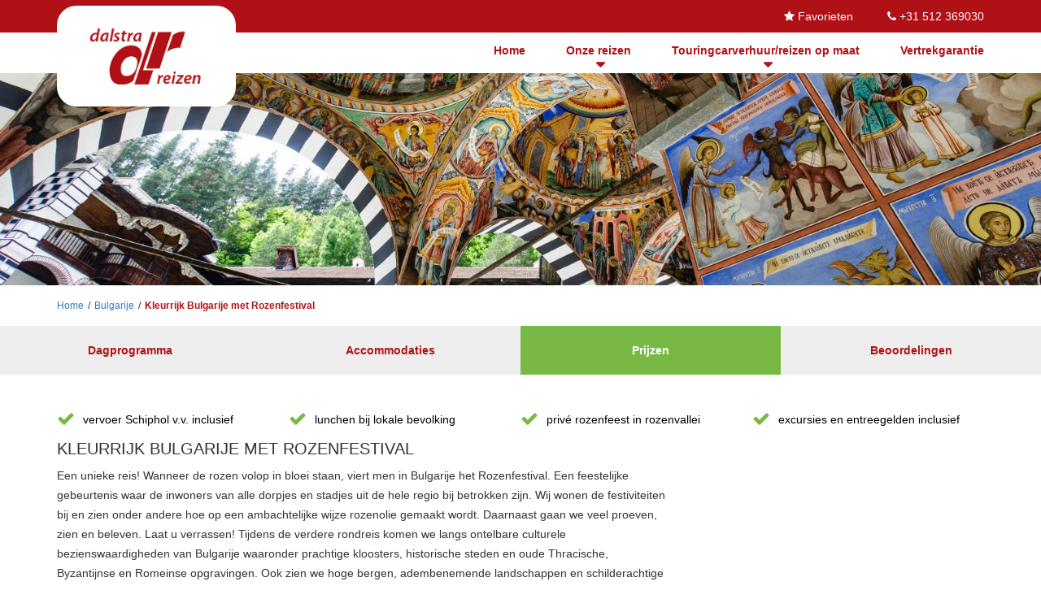

--- FILE ---
content_type: text/html; charset=UTF-8
request_url: https://www.dalstra.nl/rozenfestival-bulgarije
body_size: 12158
content:
<!DOCTYPE html><html><head><title>Kleurrijk Bulgarije met Rozenfestival - Dalstra Reizen</title><meta http-equiv="content-type" content="text/html;"><meta charset="UTF-8"><meta http-equiv="X-UA-Compatible" content="IE=edge"><meta http-equiv="expires" content="0"><meta name="author" content=""><meta name="revisit-after" content="3 days"><meta name="rating" content="Reizen"><meta name="viewport" content="width=device-width, initial-scale=1, user-scalable=no"><link rel="apple-touch-icon" sizes="57x57" href="/cache/favicon/apple-icon-57x57.png"><link rel="apple-touch-icon" sizes="60x60" href="/cache/favicon/apple-icon-60x60.png"><link rel="apple-touch-icon" sizes="72x72" href="/cache/favicon/apple-icon-72x72.png"><link rel="apple-touch-icon" sizes="76x76" href="/cache/favicon/apple-icon-76x76.png"><link rel="apple-touch-icon" sizes="114x114" href="/cache/favicon/apple-icon-114x114.png"><link rel="apple-touch-icon" sizes="120x120" href="/cache/favicon/apple-icon-120x120.png"><link rel="apple-touch-icon" sizes="144x144" href="/cache/favicon/apple-icon-144x144.png"><link rel="apple-touch-icon" sizes="152x152" href="/cache/favicon/apple-icon-152x152.png"><link rel="apple-touch-icon" sizes="180x180" href="/cache/favicon/apple-icon-180x180.png"><link rel="icon" type="image/png" sizes="192x192" href="/cache/favicon/android-icon-192x192.png"><link rel="icon" type="image/png" sizes="32x32" href="/cache/favicon/favicon-32x32.png"><link rel="icon" type="image/png" sizes="96x96" href="/cache/favicon/favicon-96x96.png"><link rel="icon" type="image/png" sizes="16x16" href="/cache/favicon/favicon-16x16.png"><meta http-equiv="Content-Language" content="NL"><meta http-equiv="Last-Update" content="2026-02-01T03:10:21+01:00"><meta name="title" content="Kleurrijk Bulgarije met Rozenfestival - Dalstra Reizen"><meta name="keywords" content="Vliegries Bulgarije Rozenfestival"><meta name="description" content="Bekijk nu de Vliegreizen Kleurrijk Bulgarije met Rozenfestival van Dalstra Reizen"><script src="https://maps.googleapis.com/maps/api/js?key="></script><script src="https://www.googletagmanager.com/gtag/js?id=UA-425104-1"></script><script>
  window.dataLayer = window.dataLayer || [];
  function gtag(){dataLayer.push(arguments);}
  gtag('js', new Date());
 
  gtag('config', 'UA-425104-1');
</script><script src="https://www.googletagmanager.com/gtag/js?id=AW-1068053797"></script><script>
  window.dataLayer = window.dataLayer || [];
  function gtag(){dataLayer.push(arguments);}
  gtag('js', new Date());
 
  gtag('config', 'AW-1068053797');
</script><script>(function(w,d,s,l,i){w[l]=w[l]||[];w[l].push({'gtm.start':
new Date().getTime(),event:'gtm.js'});var f=d.getElementsByTagName(s)[0],
j=d.createElement(s),dl=l!='dataLayer'?'&l='+l:'';j.async=true;j.src=
'https://www.googletagmanager.com/gtm.js?id='+i+dl;f.parentNode.insertBefore(j,f);
})(window,document,'script','dataLayer','GTM-M3GG8XS');</script><link href="https://ajax.googleapis.com/ajax/libs/jqueryui/1.10.4/themes/smoothness/jquery-ui.min.css" type="text/css" media="screen" rel="stylesheet"><link href="https://www.dalstra.nl/cache/merge/6c3ad2649bfb0df02c49761f2921ee2d.css" type="text/css" media="screen" rel="stylesheet"><link href="https://www.dalstra.nl/cache/merge/0c20f0d925491d961029d73cace96b43.css" type="text/css" media="all" rel="stylesheet"></head><body lang="NL" data-entiteit="pakket" data-entiteitclass="NDC016 Bulgarije" data-devicetype="STAND"><div class="BouwBlokPlugin_71"></div><div class="BouwBlokHtml_141"><!-- Google Tag Manager (noscript) --><noscript><iframe src="https://www.googletagmanager.com/ns.html?id=GTM-M3GG8XS" height="0" width="0" style="display:none;visibility:hidden"></iframe></noscript><!-- End Google Tag Manager (noscript) --></div><div id="header-wrapper"><div id="social" class="red-bar"><div class="container"><div class="contact-security align-right"><div class="BouwBlokMegaMenu_86"><span id="bouwblokFemenu_86-slider" class="bouwblokfemenu_header"></span><div class="bouwblokFemenuContent"><ul class="megamenu_86 uldepth sf-menu"><li id="mm_list_95" class="li_depth_0 megamenu_95 fa fa-star" value="95" depth="0" contentdepth="0"><a id="id_95" class="depth_1" href="https://www.dalstra.nl/favorieten">Favorieten</a></li><li id="mm_list_59" class="li_depth_0 megamenu_59 fa fa-phone no-click" value="59" depth="0" contentdepth="0"><a id="id_59" class="depth_1" href="https://www.dalstra.nl/#">+31 512 369030</a></li><li id="mm_list_60" class="li_depth_0 megamenu_60" value="60" depth="0" contentdepth="0"><a id="id_60" class="depth_1" href="https://www.calamiteitenfonds.nl/" target="_blank"><div class="megamenu_content_container menu_60 menuitem_0 menuitem_visible menuitem_id_58" parent_value="60"></div></a></li><li id="mm_list_61" class="li_depth_0 megamenu_61" value="61" depth="0" contentdepth="0"><a id="id_61" class="depth_1" href="https://www.sgr.nl/" target="_blank"><div class="megamenu_content_container menu_61 menuitem_0 menuitem_visible menuitem_id_58" parent_value="61"></div></a></li><li id="mm_list_62" class="li_depth_0 megamenu_62" value="62" depth="0" contentdepth="0"><a id="id_62" class="depth_1" href="https://www.anvr.nl/default.aspx" target="_blank"><div class="megamenu_content_container menu_62 menuitem_0 menuitem_visible menuitem_id_58" parent_value="62"></div></a></li><li id="mm_list_116" class="li_depth_0 megamenu_116" value="116" depth="0" contentdepth="0"><a id="id_116" class="depth_1" href="http://www.sktb.nl/" target="_blank"><div class="megamenu_content_container menu_116 menuitem_0 menuitem_visible menuitem_id_58" parent_value="116"></div></a></li><div class="content_container"></div></ul></div></div></div></div></div><div class="container"><div class="header"><div class="row"><div id="logo" class="col-xs-6 col-sm-4 col-md-2 col-lg-3"><div class="BouwBlokAfbeeldingLink_63"><div class="bb_afbeeldinglink"><a href="/" target="_self"><img width="200" height="116" src="https://www.dalstra.nl/cache/image/201806081212090.logo_1533548101.png" alt="Logo" title="Logo" border="0"></a></div></div></div><div id="content-logo" class="col-xs-6 col-sm-8 col-md-10 col-lg-9"><div class="header-menu"><div class="BouwBlokMegaMenu_4"><span id="bouwblokFemenu_4-slider" class="bouwblokfemenu_header"></span><div class="bouwblokFemenuContent"><ul class="megamenu_4 uldepth sf-menu"><li id="mm_list_46" class="li_depth_0 megamenu_46" value="46" depth="0" contentdepth="0"><a id="id_46" class="depth_1" href="https://www.dalstra.nl//">Home</a></li><li id="mm_list_47" class="li_depth_0 megamenu_47 no-click" value="47" depth="0" contentdepth="0"><a id="id_47" class="depth_1" href="https://www.dalstra.nl/">Onze reizen</a><div id="mm_container_47" class="sf-mega" parent="44"><ul class="megamenu_4 uldepth_1"><li id="mm_list_138" class="li_depth_1 megamenu_138" value="138" depth="1" contentdepth="1"><a id="id_138" class="depth_2" href="https://www.dalstra.nl/nieuwe-reizen">Nieuwe Reizen</a></li><li id="mm_list_147" class="li_depth_1 megamenu_147" value="147" depth="1" contentdepth="1"><a id="id_147" class="depth_2" href="https://www.dalstra.nl/winterreizen">Winterreizen</a></li><li id="mm_list_64" class="li_depth_1 megamenu_64" value="64" depth="1" contentdepth="1"><a id="id_64" class="depth_2" href="https://www.dalstra.nl/excursiereizen">Excursiereizen</a></li><li id="mm_list_144" class="li_depth_1 megamenu_144" value="144" depth="1" contentdepth="1"><a id="id_144" class="depth_2" href="https://www.dalstra.nl/seniorenreizen">Seniorenreizen</a></li><li id="mm_list_65" class="li_depth_1 megamenu_65" value="65" depth="1" contentdepth="1"><a id="id_65" class="depth_2" href="https://www.dalstra.nl/rondreizen">Rondreizen</a></li><li id="mm_list_66" class="li_depth_1 megamenu_66" value="66" depth="1" contentdepth="1"><a id="id_66" class="depth_2" href="https://www.dalstra.nl/stedenreizen">Stedenreizen</a></li><li id="mm_list_67" class="li_depth_1 megamenu_67" value="67" depth="1" contentdepth="1"><a id="id_67" class="depth_2" href="https://www.dalstra.nl/fietsreizen">Fietsreizen</a></li><li id="mm_list_69" class="li_depth_1 megamenu_69" value="69" depth="1" contentdepth="1"><a id="id_69" class="depth_2" href="https://www.dalstra.nl/cruises">Cruises</a></li><li id="mm_list_90" class="li_depth_1 megamenu_90" value="90" depth="1" contentdepth="1"><a id="id_90" class="depth_2" href="https://www.dalstra.nl/dagtochten">Dagtochten</a></li><li id="mm_list_91" class="li_depth_1 megamenu_91" value="91" depth="1" contentdepth="1"><a id="id_91" class="depth_2" href="https://www.dalstra.nl/musical-theater-concert">Musical/Theater Concert</a></li><li id="mm_list_142" class="li_depth_1 megamenu_142" value="142" depth="1" contentdepth="1"><a id="id_142" class="depth_2" href="https://www.dalstra.nl/slagveldreizen">Slagveldreizen</a></li><div class="content_container"></div></ul></div></li><li id="mm_list_48" class="li_depth_0 megamenu_48 no-click" value="48" depth="0" contentdepth="0"><a id="id_48" class="depth_1" href="https://www.dalstra.nl/reizen-op-maat">Touringcarverhuur/reizen op maat</a><div id="mm_container_48" class="sf-mega" parent="44"><ul class="megamenu_4 uldepth_1"><li id="mm_list_93" class="li_depth_1 megamenu_93" value="93" depth="1" contentdepth="1"><a id="id_93" class="depth_2" href="https://www.dalstra.nl/offerte-touringcar">Offerte aanvragen</a></li><li id="mm_list_94" class="li_depth_1 megamenu_94" value="94" depth="1" contentdepth="1"><a id="id_94" class="depth_2" href="https://www.dalstratouring.nl/groepen" target="_blank">Idee&euml;n voor uw groepsuitje</a></li><div class="content_container"></div></ul></div></li><li id="mm_list_84" class="li_depth_0 megamenu_84" value="84" depth="0" contentdepth="0"><a id="id_84" class="depth_1" href="https://www.dalstra.nl/vertrekgarantie?ZoekmethodeMaatwerk_vertrekgarantie=4">Vertrekgarantie</a></li><div class="content_container"></div></ul></div></div><div class="BouwBlokMobielMenu_94"><a href="#mobiel_menu_nav_94"><span class="top-bar"></span><span class="middle-bar"></span><span class="bottom-bar"></span></a><nav id="mobiel_menu_nav_94" class="bouwblokMobielMenuContent"><ul class="femenu uldepth"><li><a id="id_46" class="depth_1" href="https://www.dalstra.nl//">Home</a></li><li><a id="id_47" class="depth_1 no-click" href="https://www.dalstra.nl/">Onze reizen</a><ul class="femenu uldepth_1"><li><a id="id_138" class="depth_2" href="https://www.dalstra.nl/nieuwe-reizen">Nieuwe Reizen</a></li><li><a id="id_147" class="depth_2" href="https://www.dalstra.nl/winterreizen">Winterreizen</a></li><li><a id="id_64" class="depth_2" href="https://www.dalstra.nl/excursiereizen">Excursiereizen</a></li><li><a id="id_144" class="depth_2" href="https://www.dalstra.nl/seniorenreizen">Seniorenreizen</a></li><li><a id="id_65" class="depth_2" href="https://www.dalstra.nl/rondreizen">Rondreizen</a></li><li><a id="id_66" class="depth_2" href="https://www.dalstra.nl/stedenreizen">Stedenreizen</a></li><li><a id="id_67" class="depth_2" href="https://www.dalstra.nl/fietsreizen">Fietsreizen</a></li><li><a id="id_69" class="depth_2" href="https://www.dalstra.nl/cruises">Cruises</a></li><li><a id="id_90" class="depth_2" href="https://www.dalstra.nl/dagtochten">Dagtochten</a></li><li><a id="id_91" class="depth_2" href="https://www.dalstra.nl/musical-theater-concert">Musical/Theater Concert</a></li><li><a id="id_142" class="depth_2" href="https://www.dalstra.nl/slagveldreizen">Slagveldreizen</a></li></ul></li><li><a id="id_48" class="depth_1 no-click" href="https://www.dalstra.nl/reizen-op-maat">Touringcarverhuur/reizen op maat</a><ul class="femenu uldepth_1"><li><a id="id_93" class="depth_2" href="https://www.dalstra.nl/offerte-touringcar">Offerte aanvragen</a></li><li><a id="id_94" class="depth_2" href="https://www.dalstratouring.nl/groepen" target="_blank">Idee&euml;n voor uw groepsuitje</a></li></ul></li><li><a id="id_84" class="depth_1" href="https://www.dalstra.nl/vertrekgarantie?ZoekmethodeMaatwerk_vertrekgarantie=4">Vertrekgarantie</a></li></ul></nav></div></div></div></div></div></div></div><div id="carousel-wrapper"><div id="bouwblokxhr_103" class="bouwblokxml2"></div><div class="BouwBlokContentCarrousel_38"><div id="vv_xslt_container_1" class="vv_xslt_container"><div class="position-relative"><div class="carousel-loading-overlay"><div class="loading-icon"><i class="fa fa-spinner"></i></div></div><div class="owl-carousel owl-theme" id="owl-carousel-main"><div><div class="details"></div><img src="https://www.dalstra.nl/cache/image/1576x5746_5a58ec35a40d5784_1579616598__fi_1920x436x1x1.jpg" alt="" title="bulgarije tekeningen"></div></div></div></div></div><!-- WIPED --></div><div id="snelzoeker-wrapper"><div id="snelzoeker-wrapper-overlay"><div class="image-loader-animation"></div></div><div class="container"><div class="row"><div class="col-xs-12"><!-- WIPED --></div></div></div></div><div id="main-wrapper"><div id="main-wrapper-overlay"><div class="image-loader-animation"></div></div><div class="container"><div class="row"><div id="main-content" class="col-xs-12"><div class="KRUIMELPAD"><div class=""><div class="BouwblokKruimelpadNieuw_36"><div id="kruimelpadContainer"><a href="https://www.dalstra.nl/" target="_self">Home</a><span class="separator">/</span><a href="https://www.dalstra.nl/land/bulgarije" target="_self">Bulgarije</a><span class="separator">/</span><a href="/rozenfestival-bulgarije" target="_self">Kleurrijk Bulgarije met Rozenfestival</a></div></div></div></div><div class="INIT"><div class=""><div class="BouwBlokPlugin_99"></div></div><div class=""><div class="BouwBlokPlugin_125"></div></div></div><div class="TABS banner"><div class=""><div class="BouwBlokTabbladenInTabblad_42"><ul class="tabbladen_ul_42" data-tab-count="4"><li class="tabblad-item"><a class="tabblad" href="#DAGPROGRAMMA">Dagprogramma</a></li><li class="tabblad-item"><a class="tabblad" href="#ACCOMMODATIES">Accommodaties</a></li><li class="tabblad-item"><a class="tabblad" href="#PRIJZEN">Prijzen</a></li><li class="tabblad-item"><a class="tabblad" href="#BEOORDELINGEN">Beoordelingen</a></li></ul></div></div></div><div class="OVERZICHT"><div class=""><div id="bouwblokxhr_43" class="bouwblokxml2"><div id="vv_xslt_container_2" class="vv_xslt_container"><div class="informatie"><div class="entry"><div class="usp content-block"><i class="fa fa-check color-fifth"></i>vervoer Schiphol v.v. inclusief<br><i class="fa fa-check color-fifth"></i>lunchen bij lokale bevolking<br><i class="fa fa-check color-fifth"></i>priv&eacute; rozenfeest in rozenvallei<br><i class="fa fa-check color-fifth"></i>excursies en entreegelden inclusief</div><div class="row"><div class="col-sm-8 col-xs-12"><h1 class="title">Kleurrijk Bulgarije met rozenfestival</h1><div class="description"><p>Een unieke reis! Wanneer de rozen volop in bloei staan, viert men in Bulgarije het Rozenfestival. Een feestelijke gebeurtenis waar de inwoners van alle dorpjes en stadjes uit de hele regio bij betrokken zijn. Wij wonen de festiviteiten bij en zien onder andere hoe op een ambachtelijke wijze rozenolie gemaakt wordt. Daarnaast gaan we veel proeven, zien en beleven. Laat u verrassen! Tijdens de verdere rondreis komen we langs ontelbare culturele bezienswaardigheden van Bulgarije waaronder prachtige kloosters, historische steden en oude Thracische, Byzantijnse en Romeinse opgravingen. Ook zien we hoge bergen, adembenemende landschappen en schilderachtige dorpjes waar de tijd stil lijkt te staan. Geniet van de lokale bevolking en hun authentieke tradities. De reis begint in de tsarenstad Veliko Tarnovo, waar u oog in oog staat met de rijkdom van de middeleeuwen om vervolgens in Kazanlak en de vallei van de Thracische koningen nog verder terug in de tijd te gaan. We komen in kleine dorpjes waar de tijd stil lijkt te staan en wordt hartelijk ontvangen door de lokale mensen. De perfecte manier om uitgebreid te genieten van het verrassende en gastvrije Bulgarije.</p></div><h1 class="title">Hoogtepunten</h1><div class="description"><p>
                                                &bull;
                                            de Tsarenstad Veliko Tarnovo<br>
                                                &bull;
                                            Openluchtmuseum Etara<br>
                                                &bull;
                                            Shipka kerk met gouden koepels<br>
                                                &bull;
                                            Graftombe van Kazanlak (UNESCO)<br>
                                                &bull;
                                            Rozenfeest in het Rozen vallei<br>
                                                &bull;
                                            Plovdiv - Culturele hoofdstad 2019<br>
                                                &bull;
                                            Bansko en Pirin gebergte (UNESCO)<br>
                                                &bull;
                                            lunchen bij lokale bevolking<br>
                                                &bull;
                                            het mooie Rila klooster (UNESCO)<br>
                                                &bull;
                                            Sofia - de hoofdstad van Bulgarije<br></p></div></div><div class="col-sm-4 col-xs-12"></div></div></div></div></div></div></div></div><div class="DAGPROGRAMMA bouwblokverzameling"><div class=""><h2 class="header_bouwblok_class">Dagprogramma</h2><div id="bouwblokxhr_44" class="bouwblokxml2"><div id="vv_xslt_container_3" class="vv_xslt_container"><div class="row"><div class="prog-block"><div class="col-sm-6 col-xs-12"><div class="panel-group" id="accordion"><div class="panel panel-default"><a class="trigger-img" data-toggle="collapse" data-parent="#accordion" href="#collapse1"><div class="panel-heading border-color-fourth"><div class="row"><div class="col-xs-1"><div class="symbool text-center"><i class="fa fa-map-marker color-second" aria-hidden="true"></i></div></div><div class="col-xs-10"><h5 class="panel-title">Dag 1: heenreis &ndash; Pravets (ca. 230 km)</h5></div></div></div></a><div class="panel-collapse collapse in" aria-expanded="true" id="collapse1"><div class="panel-body">Al vroeg in de ochtend vertrekken we naar Schiphol waar we ons klaar maken voor de vlucht naar Sofia. Deze vertrekt rond 10.15 uur met Bulgaria Air. Bij aankomst, rond 14.00 uur staat onze Nederlandstalige gids op ons te wachten. Vervolgens rijden we met een touringcar naar Pravets. Hier brengen we een bezoek aan het geboortehuis van Todor Zhivkov. Hij stond tientallen jaren aan de macht in Bulgarije. In het museum nemen we een kijkje in zijn leven tijdens het communisme en bekijken we zijn collectie van bijzonder kunstwerken en cadeau&rsquo;s. Aan het begin van de avond arriveren we in tsarenstad Veliko Tarnovo waar het diner voor ons klaar staat. Hier verblijven we 2 nachten. </div></div></div><div class="panel panel-default"><a class="trigger-img" data-toggle="collapse" data-parent="#accordion" href="#collapse2"><div class="panel-heading border-color-fourth"><div class="row"><div class="col-xs-1"><div class="symbool text-center"><i class="fa fa-circle fa-1 color-second" aria-hidden="true"></i></div></div><div class="col-xs-10"><h5 class="panel-title">Dag 2: Veliko Tarnovo - Arbanassi - Veliko Tarnovo (ca. 10 km)</h5></div></div></div></a><div class="panel-collapse collapse" id="collapse2"><div class="panel-body">Veliko Tarnovo, voormalig hoofdstad van Bulgarije, wordt tegenwoordig als &eacute;&eacute;n van de meest fascinerende plekken van het land beschouwd. Hier is de rijkdom van de middeleeuwen goed bewaard gebleven. We beginnen met een bezoek aan de ru&iuml;nes van de oude vestiging Tsarevets, gelegen op een heuvel, omringt door de oevers van het Yantra rivier. Na gelegenheid voor de lunch nemen we een kijkje in het dorpje Arbanassi. In dit museumdorp gaan we ca. 300 jaar terug in de tijd en maken kennis met het spannende leven van rijke handelaren. We gebruiken het diner in het hotel. </div></div></div><div class="panel panel-default"><a class="trigger-img" data-toggle="collapse" data-parent="#accordion" href="#collapse3"><div class="panel-heading border-color-fourth"><div class="row"><div class="col-xs-1"><div class="symbool text-center"><i class="fa fa-circle fa-1 color-second" aria-hidden="true"></i></div></div><div class="col-xs-10"><h5 class="panel-title">Dag 3: Etara &ndash; Kazanlak &ndash; Hisar (ca. 165 km) </h5></div></div></div></a><div class="panel-collapse collapse" id="collapse3"><div class="panel-body">Deze ochtend brengen we een bezoek aan het Nationaal Ambachtsmuseum Etara in Gabrovo. In de exact nagebouwde werkplaatsen, met authentieke en alleen door waterkracht aangedreven werktuigen worden diverse oude ambachten gedemonstreerd. We vervolgen onze reis en steken het Balkan gebergte over via de belangrijke bergpas Shipka, die voor de Bulgaren een historische betekenis heeft. Na het oversteken van de pas brengen we een bezoek aan de kerk &ldquo;De geboorte van Christus&rdquo; met z&rsquo;n gouden koepels. Verder maken we vandaag kennis met de Thraci&euml;rs, beroemd om hun rijke tradities, moedige krijgers en liefde voor kunst en cultuur. We zien tombes van Seft en UNESCO-Werelderfgoed Kazanlak. Behalve als centrum van de Thracische cultuur, is deze regio ook bekend als de Rozenvallei. In werkelijkheid bestaat de vallei uit 3 naast elkaar gelegen dalen, met een specifiek microklimaat met korte, milde winters en warme lentes. Dit zijn de perfecte omstandigheden voor het telen van de beroemde Rosa Damascena roos. Via de vallei rijden we naar Hisar, waar we de komende 2 nachten verblijven. Het diner gebruiken we in het hotel. </div></div></div><div class="panel panel-default"><a class="trigger-img" data-toggle="collapse" data-parent="#accordion" href="#collapse4"><div class="panel-heading border-color-fourth"><div class="row"><div class="col-xs-1"><div class="symbool text-center"><i class="fa fa-circle fa-1 color-second" aria-hidden="true"></i></div></div><div class="col-xs-10"><h5 class="panel-title">Dag 4: Rozenfeest (60 km)</h5></div></div></div></a><div class="panel-collapse collapse" id="collapse4"><div class="panel-body">Vandaag staat geheel in het teken van de Roos, de meest romantische en aromatische bloem op aarde. In Karlovo nemen we deel aan een echt Rozenfeest. Een bijzonder feestelijke gebeurtenis waar we hartelijk worden ontvangen door lokale inwoners. Daarnaast brengen we een bezoek aan de lokale rozenoliedistilleerderij. Hier krijgen we te zien hoe rozenolie op ambachtelijke wijze wordt gemaakt. Na de lunch (inbegrepen) volgt het onderdeel waarvan wij een tipje van de sluiter oplichten; U gaat deze middag veel proeven, zien en beleven. Aan het einde van de middag keren we terug naar ons hotel waar het diner wordt opgediend. </div></div></div><div class="panel panel-default"><a class="trigger-img" data-toggle="collapse" data-parent="#accordion" href="#collapse5"><div class="panel-heading border-color-fourth"><div class="row"><div class="col-xs-1"><div class="symbool text-center"><i class="fa fa-circle fa-1 color-second" aria-hidden="true"></i></div></div><div class="col-xs-10"><h5 class="panel-title">Dag 5: Bachkovo klooster &ndash; Plovdiv (ca. 150 km)</h5></div></div></div></a><div class="panel-collapse collapse" id="collapse5"><div class="panel-body">We beginnen de dag met een korte wandeling door Hisar dat tegenwoordig een van de bekendste kuuroorden van Bulgarije en een geliefde vakantieplaats is. Vervolgens duiken we in de wijncultuur van Bulgarije met een bezoek aan &eacute;&eacute;n van de beste wijnhuizen van het land. Hier zien we het hele productieproces, van planten, verzorgen, oogsten, plukken tot verwerken en verpakken. Hier worden vooral typisch Bulgaarse wijnsoorten verbouwd die vrijwel nergens anders kunnen groeien, zoals Mavrud, maar ook de populaire Syrah, Mierlo en veel andere. Vanzelfsprekend zijn alle wijnen biologisch en duurzaam geproduceerd. Daarnaast maken ze hier een bijzonder product: olie van druivenpitten. Na van een proeverij in combinatie met een lunch (inbegrepen) te hebben genoten bezoeken we het Bachkovo klooster, een waar bedevaartsoord. Het staat bekend om zijn rijke collectie oude manuscripten, goed bewaarde fresco's en prachtige iconen van bekende Bulgaarse schilders. We eindigen de dag in (de omgeving van) Plovdiv. Hier zijn diner en de komende 2 overnachtingen gereserveerd.</div></div></div><div class="panel panel-default"><a class="trigger-img" data-toggle="collapse" data-parent="#accordion" href="#collapse6"><div class="panel-heading border-color-fourth"><div class="row"><div class="col-xs-1"><div class="symbool text-center"><i class="fa fa-circle fa-1 color-second" aria-hidden="true"></i></div></div><div class="col-xs-10"><h5 class="panel-title">Dag 6: Plovdiv (ca. 60 km)</h5></div></div></div></a><div class="panel-collapse collapse" id="collapse6"><div class="panel-body">In de oude stad van Plovdiv, dat op 3 heuvels ligt, maken we een stadswandeling. Hier heeft u het gevoel door een historisch &rdquo;openluchtmuseum&rdquo; te lopen, waar het glorieuze verleden heel tastbaar is gebleven. Het motto van Oud-Plovdiv is daarom ook heel toepasselijk: &rdquo;Antiek en eeuwig&rdquo;. We komen onder andere langs het antieke Romeinse amfitheater, de kerk van Constantijn en Elena, een aantal fraaie koopmanshuizen van de Bulgaarse Renaissance. Plovdiv is in 2019 niet voor niets gekozen tot Culturele hoofdstad van Europa. De rest van de dag geniet u van vrije tijd in de stad. Het diner wordt in een restaurant in Plovdiv geserveerd. </div></div></div><div class="panel panel-default"><a class="trigger-img" data-toggle="collapse" data-parent="#accordion" href="#collapse7"><div class="panel-heading border-color-fourth"><div class="row"><div class="col-xs-1"><div class="symbool text-center"><i class="fa fa-circle fa-1 color-second" aria-hidden="true"></i></div></div><div class="col-xs-10"><h5 class="panel-title">Dag 7: Avramovo &ndash; Bansko (ca. 180 km) </h5></div></div></div></a><div class="panel-collapse collapse" id="collapse7"><div class="panel-body">Na het ontbijt verlaten we Plovdiv en gaan richting Velingrad waar wij kennis gaan maken met een bijzonder Bulgaars ambacht - de vloerkledenweverij. In een kleine fabriek vlakbij de stad, zien we een aantal dames die dit bijzonder ambacht uitoefenen. Ze maken hier met veel liefde en zorg geen gewone vloerkleden maar echte kunstwerken in opdracht van belangrijke mensen over de hele wereld, waaronder het Engelse koningshuis. De lunch gebruiken we bij de zingende oma&rsquo;s van Dobarsko, een zang-/dansgroep die de oude folklore en tradities in ere proberen te houden. Tijdens de rit naar Bansko nemen we een kijkje in een bijzonder kerkje met opvallend kleine afmetingen van 8 x 6 x 5 meter. Aan de buitenkant is de kerk somber maar van binnen wordt dit ruim gecompenseerd door de ruim 460 prachtige en goed bewaarde fresco&rsquo;s, waarvan een de belangrijkste trekpleister is: namelijk een fresco waarop Christus lijkt te zijn geschilderd in een driehoekige constructie, die op een raket lijkt. Na aankomst in Bansko gebruiken we het diner in een lokale &lsquo;mehana&rsquo; met live orkest en folklore muziek. Bansko is het hele jaar door een ware toeristenbestemming met in de zomer vooral veel wandelaars en natuurliefhebbers. </div></div></div><div class="panel panel-default"><a class="trigger-img" data-toggle="collapse" data-parent="#accordion" href="#collapse8"><div class="panel-heading border-color-fourth"><div class="row"><div class="col-xs-1"><div class="symbool text-center"><i class="fa fa-circle fa-1 color-second" aria-hidden="true"></i></div></div><div class="col-xs-10"><h5 class="panel-title">Dag 8: Bansko &ndash; Rila klooster &ndash; Sofia (ca. 220 km)</h5></div></div></div></a><div class="panel-collapse collapse" id="collapse8"><div class="panel-body">Voor we Bansko verlaten maken we een wandeling door het historische centrum met stenen huizen en smalle straatjes met kinderkopjes. Vervolgens vertrekken we naar de grootste trekpleister van Bulgarije. Het indrukwekkende Rila klooster is het hoogtepunt van de Bulgaarse cultuur, bouw- en schilderkunst. Het klooster ligt schitterend, op 1140 m hoogte, te midden van dichtbegroeide, eeuwenoude bossen. De prachtige muurschilderingen, de bijzondere architectuur, de fraaie fresco&rsquo;s zullen u versteld doen staan. Het grootste, en volgens velen, het mooiste klooster van de Balkan is opgenomen in de werelderfgoed lijst en valt onder de bescherming van UNESCO. Hier bezoeken we het museum, een monniken cel en de hoofdkerk. Na vrije tijd en gelegenheid voor de lunch vertrekken we naar Sofia waar het diner en overnachting aan de rand van de stad zijn gereserveerd. Hier verblijven we 2 nachten. </div></div></div><div class="panel panel-default"><a class="trigger-img" data-toggle="collapse" data-parent="#accordion" href="#collapse9"><div class="panel-heading border-color-fourth"><div class="row"><div class="col-xs-1"><div class="symbool text-center"><i class="fa fa-circle fa-1 color-second" aria-hidden="true"></i></div></div><div class="col-xs-10"><h5 class="panel-title">Dag 9: Sofia </h5></div></div></div></a><div class="panel-collapse collapse" id="collapse9"><div class="panel-body">Vandaag maken we kennis met de Bulgaarse hoofdstad Sofia. De stad ligt aan de voet van het Vitosha gebergte en is al eeuwen het kruispunt tussen West Europa en het Oosten. Tijdens de lange geschiedenis hebben vele volkeren er hun sporen achter gelaten. Ook nu is de stad een mix van diverse culturen. Sofia bruist en leeft letterlijk. Het motto van de Bulgaarse hoofdstad is niet voor niets "Sofia groeit maar wordt nooit oud". Tijdens een stadwandeling bezoeken we de parel van de stad, Alexander Nevski, beroemd om de opvallende, vergulde koepels, prachtige iconen en indrukwekkende fresco's. Daarna wandelen we langs vele historische bouwwerken en bezienswaardigheden van Sofia, zoals de universiteit, het parlementsgebouw met de wisseling van de wacht, de Russische kerk, het Nationaal Theater, het Koninklijk Paleis, en de uit de Romeinse tijd stammende St. George kerk. In de middag heeft u vrije tijd om Sofia te bezichtigen. Bezoekt u een museum, of slenter over de prachtige wandelpromenade Vitoshka met vele leuke winkeltjes en terrasjes. Het afscheidsdiner gebruiken we in een restaurant in de stad. </div></div></div><div class="panel panel-default"><a class="trigger-img" data-toggle="collapse" data-parent="#accordion" href="#collapse10"><div class="panel-heading border-color-fourth"><div class="row"><div class="col-xs-1"><div class="symbool text-center"><i class="fa fa-circle fa-1 color-second" aria-hidden="true"></i></div></div><div class="col-xs-10"><h5 class="panel-title">Dag 10: terugreis </h5></div></div></div></a><div class="panel-collapse collapse" id="collapse10"><div class="panel-body">In de vroege ochtend, ca. 04.30 uur, vertrekken we naar de luchthaven van Sofia voor de vlucht van 07.10 uur naar Amsterdam. Hier staat na aankomst de bus van Dalstra Reizen weer voor u klaar om u naar de verschillende opstapplaatsen terug te brengen. </div></div></div><div class="panel panel-default"><a class="trigger-img" data-toggle="collapse" data-parent="#accordion" href="#collapse11"><div class="panel-heading border-color-fourth"><div class="row"><div class="col-xs-1"><div class="symbool text-center"><i class="fa fa-map-marker color-second" aria-hidden="true"></i></div></div><div class="col-xs-10"><h5 class="panel-title">Uw reisleider Kaloyan Velikov</h5></div></div></div></a><div class="panel-collapse collapse" id="collapse11"><div class="panel-body">Als kind heb ik veel door Bulgarije gereisd, al wist ik toen nog niet dat &lsquo;reizen&rsquo; mijn beroep zou worden. Na mijn tweede studiejaar Toegepaste taalkunde aan de Universiteit in Veliko Tarnovo, ging ik in de zomer van 2001 naar Albena, een prachtige badplaats aan de Zwarte zeekust, waar ik al een paar maanden in mijn schooljaren had gewerkt en voor de eerste keer in contact met de Nederlandse taal was gekomen.
Daar maakte ik kennis met de kunst van het gidsen en dit was liefde op het eerste gezicht. De mogelijkheid om de mooiste plekken in Bulgarije te laten zien en over de interessante geschiedenis van mijn land te vertellen in een taal waar ik zo veel van hou, was en blijft voor mij als taal- en (kunst)geschiedenisliefhebber een geweldige belevenis! 
Sindsdien doe ik dit ieder jaar, vanaf 2006 ook naast mijn werk als docent Nederlands. 
In de laatste twee decennia heb ik al meer dan 170 rondreizen gedaan, talrijke dagelijkse excursies gegidst en honderden Nederlandse en Belgische vakantiegangers begeleid. 
Mijn passie zijn de Thracische goudschatten en cultuur, de Rooms-Byzantijnse architectuur, de oude orthodoxe kerken en de geweldige muurschilderingen daarin, de magische Bulgaarse volksmuziek en dansen, de prachtige natuur in de bergen, maar ook de kleine folklore restaurantjes met de typische lokale gerechten, de oude tradities en gebruiken die zo goed op het platteland bewaard zijn. Dit alles wil ik met iedereen meedelen!
Ik nodig u van harte uit in Bulgarije om samen met mij mijn &lsquo;rodina&rsquo; (vaderland) te leren kennen!
</div></div></div></div></div><div class="col-sm-6 col-xs-12 img-link"><div id="image-id-1"><div class="img"><div class="lazy-wrapper " style="padding-bottom:65.7894736842105%"><img class="img-responsive b-lazy" data-src="https://www.dalstra.nl/cache/image/3456x5184_af1317bbcf6977f3_1579614674__fi_570x375x1x1.JPG" src="[data-uri]" title="Bulgarije hooikar"></div></div></div><div id="image-id-2"><div class="img"><div class="lazy-wrapper " style="padding-bottom:65.7894736842105%"><img class="img-responsive b-lazy" data-src="https://www.dalstra.nl/cache/image/2996x4000_6f50d8d3d7958939_1579614733__fi_570x375x1x1.JPG" src="[data-uri]" title="Bulgarije Veliko Tarnovo"></div></div></div><div id="image-id-3"><div class="img"><div class="lazy-wrapper " style="padding-bottom:65.7894736842105%"><img class="img-responsive b-lazy" data-src="https://www.dalstra.nl/cache/image/3456x5184_556a33625ed8e7d6_1579614769__fi_570x375x1x1.JPG" src="[data-uri]" title="Bulgarije bloemen"></div></div></div><div id="image-id-4"><div class="img"><div class="lazy-wrapper " style="padding-bottom:65.7894736842105%"><img class="img-responsive b-lazy" data-src="https://www.dalstra.nl/cache/image/3452x4608_662eb1b8c881f150_1579614846__fi_570x375x1x1.jpg" src="[data-uri]" title="Bulgarije rozenfeest kinderen"></div></div></div><div id="image-id-5"><div class="img"><div class="lazy-wrapper " style="padding-bottom:65.7894736842105%"><img class="img-responsive b-lazy" data-src="https://www.dalstra.nl/cache/image/2996x4000_583b4aeb7e86380b_1579614806__fi_570x375x1x1.JPG" src="[data-uri]" title="Bachkovo klooster Bulgarije"></div></div></div><div id="image-id-6"><div class="img"><div class="lazy-wrapper " style="padding-bottom:65.7894736842105%"><img class="img-responsive b-lazy" data-src="https://www.dalstra.nl/cache/image/1942x2592_34c4b2432f4f6831_1579614874__fi_570x375x1x1.JPG" src="[data-uri]" title="Plovdiv Bulgarije "></div></div></div><div id="image-id-7"><div class="img"><div class="lazy-wrapper " style="padding-bottom:65.7894736842105%"><img class="img-responsive b-lazy" data-src="https://www.dalstra.nl/cache/image/4011x6016_8288a8e0aee850c1_1579614900__fi_570x375x1x1.JPG" src="[data-uri]" title="Bransko Bulgarije"></div></div></div><div id="image-id-8"><div class="img"><div class="lazy-wrapper " style="padding-bottom:65.7894736842105%"><img class="img-responsive b-lazy" data-src="https://www.dalstra.nl/cache/image/2595x3872_2b65e5a915d67e49_1579614946__fi_570x375x1x1.JPG" src="[data-uri]" title="Rila klooster Bulgarije"></div></div></div><div id="image-id-9"><div class="img"><div class="lazy-wrapper " style="padding-bottom:65.7894736842105%"><img class="img-responsive b-lazy" data-src="https://www.dalstra.nl/cache/image/2996x4000_ce5f07e6bc5c23ba_1579615005__fi_570x375x1x1.jpg" src="[data-uri]" title="Sofia Bulgarije"></div></div></div><div id="image-id-10"><div class="img"><div class="lazy-wrapper " style="padding-bottom:65.7894736842105%"><img class="img-responsive b-lazy" data-src="https://www.dalstra.nl/cache/image/2000x3008_d23e98c87f5ae3aa_1579615208__fi_570x375x1x1.JPG" src="[data-uri]" title="Rozenfestival Bulgarije 1"></div></div></div><div id="image-id-11"><div class="img"><div class="lazy-wrapper " style="padding-bottom:65.7894736842105%"><img class="img-responsive b-lazy" data-src="https://www.dalstra.nl/cache/image/1057x1408_2fae626145b7078f_1579622117__fi_570x375x1x1.jpg" src="[data-uri]" title="Uw reisleider Kaloyan Velikov"></div></div></div></div></div></div></div></div></div></div><div class="ACCOMMODATIES bouwblokverzameling"><div class=""><h2 class="header_bouwblok_class">Accommodaties</h2><div id="bouwblokxhr_90" class="bouwblokxml2"><div id="vv_xslt_container_4" class="vv_xslt_container"><div class="block-container"><div class="row equal-height-container"><div class="accommodatie col-sm-4 col-xs-12 column"><div class="card"><div class="img"><div class="lazy-wrapper " style="padding-bottom:65.5359565807327%"><img class="img-responsive b-lazy" data-src="https://www.dalstra.nl/cache/image/2996x4000_57f7e626b668a10e_1579616149__fi_737x483x1x1.JPG" src="[data-uri]" title="Bulgaria"></div></div><div class="content"><div class="block-description"><h3>Hotelgegevens</h3><p>U verblijft meestal in ***-hotels. Uw kamer is hier minimaal voorzien van bad/douche en toilet. De diners vinden veelal plaats in het hotel en waar dit niet mogelijk is, in een restaurant buiten het hotel op leuke locaties. De 3-gangendiners bestaan uit een voorgerecht, hoofdgerecht en een dessert met een flesje mineraal water per persoon. Gevarieerd en afwisselend met salades, soep, warme voorgerechten, traditioneel maar ook internationale keuken. </p></div><div class="block-description extra toggle-hidden"></div><a href="javascript:void(0)" class="button element-read-more" data-active-text="Lees minder" data-inactive-text="Lees meer">Lees meer</a><div class="both-icons"><div class="block-description icons" column="left"><h5></h5></div></div><div class="block-description"><h5></h5><p class="extra"></p></div></div></div></div></div></div></div></div></div></div><div class="PRIJZEN bouwblokverzameling"><div class=""><h2 class="header_bouwblok_class">Prijzen</h2><div id="bouwblokxhr_84" class="bouwblokwizard"><img src="/Images/loading.gif" class="bouwblok_xhr_laden"></div></div></div><div class="INCL_EXCL"><div class=""><div id="bouwblokxhr_126" class="bouwblokxml2"><div id="vv_xslt_container_5" class="vv_xslt_container"><div class="inclusief_excl"><div class="containerIncExcl"><div class="row"><div class="col-xs-12 col-lg-6"><h2>Inclusief</h2><i class="fa fa-check inclusief_excl"></i>vervoer opstapplaatsen-luchthaven inclusief lunchpakket<br><i class="fa fa-check inclusief_excl"></i>vlucht retourvlucht Amsterdam - Sofia met Bulgaria Air <br><i class="fa fa-check inclusief_excl"></i>1 stuk handbagage per persoon tot 10 kg<br><i class="fa fa-check inclusief_excl"></i>1 koffer per persoon tot 23 kg <br><i class="fa fa-check inclusief_excl"></i>luchthavenbelastingen, veiligheidstoeslagen en alle lokale belastingen<br><i class="fa fa-check inclusief_excl"></i>rondreis per comfortabele bus/touringcar met lokale, ervaren chauffeur in Bulgarije<br><i class="fa fa-check inclusief_excl"></i>kamer met bad/douche en toilet<br><i class="fa fa-check inclusief_excl"></i>verblijf in ***-hotels<br><i class="fa fa-check inclusief_excl"></i>verzorging op basis van halfpension<br><i class="fa fa-check inclusief_excl"></i>3 x een lunch<br><i class="fa fa-check inclusief_excl"></i>alle excursies en entreegelden, genoemd in het reisprogramma <br><i class="fa fa-check inclusief_excl"></i>reisbegeleiding door een deskundige Nederlandstalige lokale gids.<br></div><div class="col-xs-12 col-lg-6"><h2>Exclusief</h2><i class="fa fa-check inclusief_excl"></i>fooien <br><i class="fa fa-check inclusief_excl"></i>overige maaltijden <br><i class="fa fa-check inclusief_excl"></i>calamiteitenfonds &agrave; &euro; 2,50 per boeking<br><i class="fa fa-check inclusief_excl"></i>administratiekosten &agrave; &euro; 15 per boeking<br><i class="fa fa-check inclusief_excl"></i>reis-/annuleringsverzekering.<br></div></div></div></div></div></div></div></div><div class="OPSTAPSCHEMA"><div class=""><div id="bouwblokxhr_144" class="bouwblokxml2"><div id="vv_xslt_container_6" class="vv_xslt_container"><div id="opstapschema"><h2>Opstapschema</h2><div class="element-container"><div class="element-name">Route NDC Vliegreis <span class="toggle-text-container"> (<span class="toggle-text text-hidden">schema uitklappen</span><span class="toggle-text text-shown">schema inklappen</span>)</span></div><div class="element-toggle"><div class="row"><div class="col-xs-12">Surhuisterveen, Dalstra Molenweg 6</div></div><div class="row"><div class="col-xs-12">Haren, P+R langs A28</div></div><div class="row"><div class="col-xs-12">Groningen, Hoogkerk Transferium, Hoogkerkerplein</div></div><div class="row"><div class="col-xs-12">Drachten, Brievenbus ingang Transferium</div></div><div class="row"><div class="col-xs-12">Heerenveen, Carpool tegenover McDonalds</div></div><div class="row"><div class="col-xs-12">Meppel, McDonalds</div></div><div class="row"><div class="col-xs-12">Zwolle, achterzijde Treinstation, Hanzelaan 268</div></div></div></div></div></div></div></div></div><div class="BEOORDELINGEN bouwblokverzameling"><div class=""><div id="bouwblokxhr_136" class="bouwblokxml2"></div></div></div></div></div></div></div><div id="footer-wrapper"><div class="container"><div class="row"><div id="footer-contact" class="col-sm-4 col-xs-12"><div class="BouwBlokHtml_131"><img class="img-responsive" src="/webafbeeldingen/dalstra_logo.png"><div class="footer-address"><div>Molenweg 6</div><div>9231 HS Surhuisterveen</div><div><i class="fa fa-phone"></i>+31 512 369030</div><div><i class="fa fa-envelope"></i>info@dalstra.nl</div></div></div></div><div id="footer-copyright" class="col-sm-8 col-xs-12"><div class="BouwBlokMegaMenu_7"><span id="bouwblokFemenu_7-slider" class="bouwblokfemenu_header"></span><div class="bouwblokFemenuContent"><ul class="megamenu_7 uldepth sf-menu"><li id="mm_list_50" class="li_depth_0 megamenu_50 no-click" value="50" depth="0" contentdepth="0"><a id="id_50" class="depth_1" href="https://www.dalstra.nl/"></a><div id="mm_container_50" class="sf-mega" parent="49"><ul class="megamenu_7 uldepth_1"><li id="mm_list_73" class="li_depth_1 megamenu_73" value="73" depth="1" contentdepth="1"><a id="id_73" class="depth_2" href="https://www.dalstra.nl/contact">Contact en openingstijden</a></li><li id="mm_list_75" class="li_depth_1 megamenu_75" value="75" depth="1" contentdepth="1"><a id="id_75" class="depth_2" href="https://www.dalstra.nl/over-ons">Over ons</a></li><li id="mm_list_96" class="li_depth_1 megamenu_96" value="96" depth="1" contentdepth="1"><a id="id_96" class="depth_2" href="https://www.dalstra.nl/nieuws-pagina">Nieuws</a></li><li id="mm_list_97" class="li_depth_1 megamenu_97" value="97" depth="1" contentdepth="1"><a id="id_97" class="depth_2" href="https://www.dalstra.nl/vacatures">Vacatures</a></li><li id="mm_list_99" class="li_depth_1 megamenu_99" value="99" depth="1" contentdepth="1"><a id="id_99" class="depth_2" href="https://www.dalstra.nl/betalingen">Betalingen</a></li><div class="content_container"></div></ul></div></li><li id="mm_list_51" class="li_depth_0 megamenu_51 no-click" value="51" depth="0" contentdepth="0"><a id="id_51" class="depth_1" href="https://www.dalstra.nl/"></a><div id="mm_container_51" class="sf-mega" parent="49"><ul class="megamenu_7 uldepth_1"><li id="mm_list_101" class="li_depth_1 megamenu_101" value="101" depth="1" contentdepth="1"><a id="id_101" class="depth_2" href="https://www.dalstra.nl/verzekeringen">Verzekeringen</a></li><li id="mm_list_145" class="li_depth_1 megamenu_145" value="145" depth="1" contentdepth="1"><a id="id_145" class="depth_2" href="https://www.dalstra.nl/faq-verzekeringen">FAQ Verzekeringen</a></li><li id="mm_list_103" class="li_depth_1 megamenu_103" value="103" depth="1" contentdepth="1"><a id="id_103" class="depth_2" href="https://www.dalstra.nl/reisvoorwaarden">Reisvoorwaarden</a></li><li id="mm_list_129" class="li_depth_1 megamenu_129" value="129" depth="1" contentdepth="1"><a id="id_129" class="depth_2" href="https://www.dalstra.nl/Opstappen">Opstappen</a></li><li id="mm_list_102" class="li_depth_1 megamenu_102" value="102" depth="1" contentdepth="1"><a id="id_102" class="depth_2" href="https://www.dalstra.nl/vertrekgarantie?ZoekmethodeMaatwerk_vertrekgarantie=4">Vertrekgarantie</a></li><li id="mm_list_121" class="li_depth_1 megamenu_121" value="121" depth="1" contentdepth="1"><a id="id_121" class="depth_2" href="https://www.dalstra.nl/vertrekgarantie?ZoekmethodeMaatwerk_vertrekgarantie=4">Aanbieding</a></li><div class="content_container"></div></ul></div></li><li id="mm_list_72" class="li_depth_0 megamenu_72 no-click" value="72" depth="0" contentdepth="0"><a id="id_72" class="depth_1" href="https://www.dalstra.nl/"></a><div id="mm_container_72" class="sf-mega" parent="49"><ul class="megamenu_7 uldepth_1"><li id="mm_list_113" class="li_depth_1 megamenu_113" value="113" depth="1" contentdepth="1"><a id="id_113" class="depth_2" href="https://www.dalstra.nl/core.sym/fe/nieuwsbrief/nieuwsbrief.php">Nieuwsbrief ontvangen</a></li><li id="mm_list_128" class="li_depth_1 megamenu_128" value="128" depth="1" contentdepth="1"><a id="id_128" class="depth_2" href="https://www.dalstra.nl/core.sym/fe/algemeen/email.php?formuliergroep_id=4&amp;formulier_id=20" target="_blank">Review</a></li><div class="content_container"></div></ul></div></li><div class="content_container"></div></ul></div></div></div></div></div></div><div id="footer-copyright-wrapper" class="red-bar"><div class="container"><div class="row"><div id="footer-powered-by" class="col-xs-12"><div class="BouwBlokFeMenu_132"><span id="bouwblokFemenu_132-slider" class="bouwblokfemenu_header"></span><div class="bouwblokFemenuContent"><ul class="femenu uldepth"><li><a id="id_109" class="depth_1" href="https://www.dalstra.nl/core.sym/fe/wederverkoper/login.php">Inloggen reisagent</a></li><li><a id="id_110" class="depth_1" href="https://www.dalstra.nl/disclaimer-privacy">Disclaimer en privacy</a></li><li><a id="id_111" class="depth_1" href="https://www.dalstra.nl/copyright">Copyright</a></li><li><a id="id_112" class="depth_1" href="https://www.dalstra.nl/cookies">Cookies</a></li></ul></div></div></div></div></div></div><div id="footer-icons"><div class="container"><div class="row"><div class="col-xs-12 col-sm-6"><div class="BouwBlokHtml_137"><div class="icons-container"><span class="icons-text">Volg ons ook op:</span><a href="https://twitter.com/DalstraReizen" target="_BLANK"><img class="img-responsive" src="/webafbeeldingen/icon_twitter.png"></a><a href="https://www.facebook.com/Dalstrareizen" target="_BLANK"><img class="img-responsive" src="/webafbeeldingen/icon_facebook.png"></a><a href="http://www.youtube.com/user/dalstrareizen" target="_BLANK"><img class="img-responsive" src="/webafbeeldingen/icon_youtube.png"></a><a href="https://www.linkedin.com/company/dalstra-reizen-bv" target="_BLANK"><img class="img-responsive" src="/webafbeeldingen/icon_linkedIn.png"></a><a href="http://google.com/+DalstraReizenSurhuisterveen" target="_BLANK"><img class="img-responsive" src="/webafbeeldingen/icon_googlePlus.png"></a></div></div></div><div class="col-xs-12 col-sm-6"><div class="BouwBlokHtml_89"><div class="text-right social-icons"></div></div></div></div></div></div><div class="BouwBlokPlugin_10"></div><div class="BouwBlokPlugin_91"></div><!-- WIPED --><!-- WIPED --><div class="BouwBlokPlugin_17"></div><!-- WIPED --><!-- WIPED --><!-- WIPED --><!-- WIPED --><div class="BouwBlokPlugin_51"></div><!-- WIPED --><!-- WIPED --><div class="BouwBlokPlugin_53"></div><!-- WIPED --><script src="https://ajax.googleapis.com/ajax/libs/jquery/1.11.0/jquery.min.js"></script><script src="https://ajax.googleapis.com/ajax/libs/jqueryui/1.10.4/jquery-ui.min.js"></script><script src="https://www.dalstra.nl/cache/merge/061add370fb20dea8993ca6e85a56fd6.js"></script><script src="https://www.dalstra.nl/cache/merge/56fbddc8fcbd7fde25c82afbd9363e2b.js"></script><div id="empty_cache_button" class="FEknop"></div></body></html><!-- - - - - - - - - - - - - - - - --><!--   (c) 1TIS 2007 - 2021         --><!--       www.1tis.nl              --><!-- - - - - - - - - - - - - - - -  --><!-- cacheKey [3_49dabf819afcf5a6ce990bd228e0eed7.6972c699f20ba0bd3b7dfca5725fcaa4] --><!-- host [dal-vps] -->

--- FILE ---
content_type: text/css
request_url: https://www.dalstra.nl/cache/merge/0c20f0d925491d961029d73cace96b43.css
body_size: 73291
content:
.qtip{position:absolute;left:-28000px;top:-28000px;display:none;max-width:280px;min-width:50px;font-size:10.5px;line-height:12px;direction:ltr;box-shadow:none;padding:0}.qtip-content{position:relative;padding:5px 9px;overflow:hidden;text-align:left;word-wrap:break-word}.qtip-titlebar{position:relative;padding:5px 35px 5px 10px;overflow:hidden;border-width:0 0 1px;font-weight:700}.qtip-titlebar+.qtip-content{border-top-width:0!important}.qtip-close{position:absolute;right:-9px;top:-9px;cursor:pointer;outline:medium none;border-width:1px;border-style:solid;border-color:transparent}.qtip-titlebar .qtip-close{right:4px;top:50%;margin-top:-9px}* html .qtip-titlebar .qtip-close{top:16px}.qtip-titlebar .ui-icon,.qtip-icon .ui-icon{display:block;text-indent:-1000em;direction:ltr}.qtip-icon,.qtip-icon .ui-icon{-moz-border-radius:3px;-webkit-border-radius:3px;border-radius:3px;text-decoration:none}.qtip-icon .ui-icon{width:18px;height:14px;line-height:14px;text-align:center;text-indent:0;font:normal bold 10px/13px Tahoma,sans-serif;color:inherit;background:transparent none no-repeat -100em -100em}.qtip-default{border-width:1px;border-style:solid;border-color:#F1D031;background-color:#FFFFA3;color:#555}.qtip-default .qtip-titlebar{background-color:#FFEF93}.qtip-default .qtip-icon{border-color:#CCC;background:#F1F1F1;color:#777}.qtip-default .qtip-titlebar .qtip-close{border-color:#AAA;color:#111}
/*! Light tooltip style */
.qtip-light{background-color:#fff;border-color:#E2E2E2;color:#454545}.qtip-light .qtip-titlebar{background-color:#f1f1f1}
/*! Dark tooltip style */
.qtip-dark{background-color:#505050;border-color:#303030;color:#f3f3f3}.qtip-dark .qtip-titlebar{background-color:#404040}.qtip-dark .qtip-icon{border-color:#444}.qtip-dark .qtip-titlebar .ui-state-hover{border-color:#303030}
/*! Cream tooltip style */
.qtip-cream{background-color:#FBF7AA;border-color:#F9E98E;color:#A27D35}.qtip-cream .qtip-titlebar{background-color:#F0DE7D}.qtip-cream .qtip-close .qtip-icon{background-position:-82px 0}
/*! Red tooltip style */
.qtip-red{background-color:#F78B83;border-color:#D95252;color:#912323}.qtip-red .qtip-titlebar{background-color:#F06D65}.qtip-red .qtip-close .qtip-icon{background-position:-102px 0}.qtip-red .qtip-icon{border-color:#D95252}.qtip-red .qtip-titlebar .ui-state-hover{border-color:#D95252}
/*! Green tooltip style */
.qtip-green{background-color:#CAED9E;border-color:#90D93F;color:#3F6219}.qtip-green .qtip-titlebar{background-color:#B0DE78}.qtip-green .qtip-close .qtip-icon{background-position:-42px 0}
/*! Blue tooltip style */
.qtip-blue{background-color:#E5F6FE;border-color:#ADD9ED;color:#5E99BD}.qtip-blue .qtip-titlebar{background-color:#D0E9F5}.qtip-blue .qtip-close .qtip-icon{background-position:-2px 0}.qtip-shadow{-webkit-box-shadow:1px 1px 3px 1px rgba(0,0,0,.15);-moz-box-shadow:1px 1px 3px 1px rgba(0,0,0,.15);box-shadow:1px 1px 3px 1px rgba(0,0,0,.15)}.qtip-rounded,.qtip-tipsy,.qtip-bootstrap{-moz-border-radius:5px;-webkit-border-radius:5px;border-radius:5px}.qtip-rounded .qtip-titlebar{-moz-border-radius:4px 4px 0 0;-webkit-border-radius:4px 4px 0 0;border-radius:4px 4px 0 0}.qtip-youtube{-moz-border-radius:2px;-webkit-border-radius:2px;border-radius:2px;-webkit-box-shadow:0 0 3px #333;-moz-box-shadow:0 0 3px #333;box-shadow:0 0 3px #333;color:#fff;border-width:0;background:#4A4A4A;background-image:-webkit-gradient(linear,left top,left bottom,color-stop(0,#4A4A4A),color-stop(100%,black));background-image:-webkit-linear-gradient(top,#4A4A4A 0,black 100%);background-image:-moz-linear-gradient(top,#4A4A4A 0,black 100%);background-image:-ms-linear-gradient(top,#4A4A4A 0,black 100%);background-image:-o-linear-gradient(top,#4A4A4A 0,black 100%)}.qtip-youtube .qtip-titlebar{background-color:#4A4A4A;background-color:rgba(0,0,0,0)}.qtip-youtube .qtip-content{padding:.75em;font:12px arial,sans-serif;filter:progid:DXImageTransform.Microsoft.Gradient(GradientType=0,StartColorStr=#4a4a4a,EndColorStr=#000000);-ms-filter:"progid:DXImageTransform.Microsoft.Gradient(GradientType=0,StartColorStr=#4a4a4a,EndColorStr=#000000);"}.qtip-youtube .qtip-icon{border-color:#222}.qtip-youtube .qtip-titlebar .ui-state-hover{border-color:#303030}.qtip-jtools{background:#232323;background:rgba(0,0,0,.7);background-image:-webkit-gradient(linear,left top,left bottom,from(#717171),to(#232323));background-image:-moz-linear-gradient(top,#717171,#232323);background-image:-webkit-linear-gradient(top,#717171,#232323);background-image:-ms-linear-gradient(top,#717171,#232323);background-image:-o-linear-gradient(top,#717171,#232323);border:2px solid #ddd;border:2px solid rgba(241,241,241,1);-moz-border-radius:2px;-webkit-border-radius:2px;border-radius:2px;-webkit-box-shadow:0 0 12px #333;-moz-box-shadow:0 0 12px #333;box-shadow:0 0 12px #333}.qtip-jtools .qtip-titlebar{background-color:transparent;filter:progid:DXImageTransform.Microsoft.gradient(startColorstr=#717171,endColorstr=#4A4A4A);-ms-filter:"progid:DXImageTransform.Microsoft.gradient(startColorstr=#717171,endColorstr=#4A4A4A)"}.qtip-jtools .qtip-content{filter:progid:DXImageTransform.Microsoft.gradient(startColorstr=#4A4A4A,endColorstr=#232323);-ms-filter:"progid:DXImageTransform.Microsoft.gradient(startColorstr=#4A4A4A,endColorstr=#232323)"}.qtip-jtools .qtip-titlebar,.qtip-jtools .qtip-content{background:transparent;color:#fff;border:0 dashed transparent}.qtip-jtools .qtip-icon{border-color:#555}.qtip-jtools .qtip-titlebar .ui-state-hover{border-color:#333}.qtip-cluetip{-webkit-box-shadow:4px 4px 5px rgba(0,0,0,.4);-moz-box-shadow:4px 4px 5px rgba(0,0,0,.4);box-shadow:4px 4px 5px rgba(0,0,0,.4);background-color:#D9D9C2;color:#111;border:0 dashed transparent}.qtip-cluetip .qtip-titlebar{background-color:#87876A;color:#fff;border:0 dashed transparent}.qtip-cluetip .qtip-icon{border-color:#808064}.qtip-cluetip .qtip-titlebar .ui-state-hover{border-color:#696952;color:#696952}.qtip-tipsy{background:#000;background:rgba(0,0,0,.87);color:#fff;border:0 solid transparent;font-size:11px;font-family:'Lucida Grande',sans-serif;font-weight:700;line-height:16px;text-shadow:0 1px #000}.qtip-tipsy .qtip-titlebar{padding:6px 35px 0 10px;background-color:transparent}.qtip-tipsy .qtip-content{padding:6px 10px}.qtip-tipsy .qtip-icon{border-color:#222;text-shadow:none}.qtip-tipsy .qtip-titlebar .ui-state-hover{border-color:#303030}.qtip-tipped{border:3px solid #959FA9;-moz-border-radius:3px;-webkit-border-radius:3px;border-radius:3px;background-color:#F9F9F9;color:#454545;font-weight:400;font-family:serif}.qtip-tipped .qtip-titlebar{border-bottom-width:0;color:#fff;background:#3A79B8;background-image:-webkit-gradient(linear,left top,left bottom,from(#3A79B8),to(#2E629D));background-image:-webkit-linear-gradient(top,#3A79B8,#2E629D);background-image:-moz-linear-gradient(top,#3A79B8,#2E629D);background-image:-ms-linear-gradient(top,#3A79B8,#2E629D);background-image:-o-linear-gradient(top,#3A79B8,#2E629D);filter:progid:DXImageTransform.Microsoft.gradient(startColorstr=#3A79B8,endColorstr=#2E629D);-ms-filter:"progid:DXImageTransform.Microsoft.gradient(startColorstr=#3A79B8,endColorstr=#2E629D)"}.qtip-tipped .qtip-icon{border:2px solid #285589;background:#285589}.qtip-tipped .qtip-icon .ui-icon{background-color:#FBFBFB;color:#555}.qtip-bootstrap{font-size:14px;line-height:20px;color:#333;padding:1px;background-color:#fff;border:1px solid #ccc;border:1px solid rgba(0,0,0,.2);-webkit-border-radius:6px;-moz-border-radius:6px;border-radius:6px;-webkit-box-shadow:0 5px 10px rgba(0,0,0,.2);-moz-box-shadow:0 5px 10px rgba(0,0,0,.2);box-shadow:0 5px 10px rgba(0,0,0,.2);-webkit-background-clip:padding-box;-moz-background-clip:padding;background-clip:padding-box}.qtip-bootstrap .qtip-titlebar{padding:8px 14px;margin:0;font-size:14px;font-weight:400;line-height:18px;background-color:#f7f7f7;border-bottom:1px solid #ebebeb;-webkit-border-radius:5px 5px 0 0;-moz-border-radius:5px 5px 0 0;border-radius:5px 5px 0 0}.qtip-bootstrap .qtip-titlebar .qtip-close{right:11px;top:45%;border-style:none}.qtip-bootstrap .qtip-content{padding:9px 14px}.qtip-bootstrap .qtip-icon{background:transparent}.qtip-bootstrap .qtip-icon .ui-icon{width:auto;height:auto;float:right;font-size:20px;font-weight:700;line-height:18px;color:#000;text-shadow:0 1px 0 #fff;opacity:.2;filter:alpha(opacity=20)}.qtip-bootstrap .qtip-icon .ui-icon:hover{color:#000;text-decoration:none;cursor:pointer;opacity:.4;filter:alpha(opacity=40)}.qtip:not(.ie9haxors) div.qtip-content,.qtip:not(.ie9haxors) div.qtip-titlebar{filter:none;-ms-filter:none}.qtip .qtip-tip{margin:0 auto;overflow:hidden;z-index:10}x:-o-prefocus,.qtip .qtip-tip{visibility:hidden}.qtip .qtip-tip,.qtip .qtip-tip .qtip-vml,.qtip .qtip-tip canvas{position:absolute;color:#123456;background:transparent;border:0 dashed transparent}.qtip .qtip-tip canvas{top:0;left:0}.qtip .qtip-tip .qtip-vml{behavior:url(#default#VML);display:inline-block;visibility:visible}#qtip-overlay{position:fixed;left:0;top:0;width:100%;height:100%}#qtip-overlay.blurs{cursor:pointer}#qtip-overlay div{position:absolute;left:0;top:0;width:100%;height:100%;background-color:#000;opacity:.7;filter:alpha(opacity=70);-ms-filter:"progid:DXImageTransform.Microsoft.Alpha(Opacity=70)"}.qtipmodal-ie6fix{position:absolute!important}div.accordion>div.accordion_stap>div.vragenlijst_stap{display:none}div.accordion>div.accordion_stap[stap_actief="true"]>div.vragenlijst_stap{display:block}div.accordion>div.accordion_stap>div.wijzig_stap{display:none}div.accordion>div.accordion_stap[wijzigen_stap_mogelijk="true"]>div.wijzig_stap{display:block}.ui-widget-overlay.ui-front{background:none repeat scroll 50% 50% #AAA}.BouwBlokMegaMenu_86 ul{list-style-type:none;margin:0;padding:0}.BouwBlokMegaMenu_86 ul li.fa:before{margin-right:4px;color:#fff}.BouwBlokMegaMenu_86 li.no-click>a{cursor:default}.BouwBlokMegaMenu_86 li.no-click>a:hover{text-decoration:none}.BouwBlokMegaMenu_86 ul li:first-child{padding-right:20px}.BouwBlokMegaMenu_86 ul li{display:inline-block}.BouwBlokMegaMenu_86 ul li a{color:#fff;position:relative;display:inline-block;font-family:"Bahnschrift","Helvetica Neue",Helvetica,Arial,sans-serif}.BouwBlokMegaMenu_86 ul li img{max-width:20px;height:auto;margin-left:4px}.BouwBlokAfbeeldingLink_63 img{max-width:180px;height:auto}.BouwBlokAfbeeldingLink_63 a{display:inline-block;margin-top:-15px;padding:10px 20px;border-radius:24px;background-color:#fff}body[data-devicetype="PHONE"] .BouwBlokAfbeeldingLink_63 img{max-width:100px}body[data-devicetype="PHONE"] .BouwBlokAfbeeldingLink_63 a{display:block;margin-top:-48px;padding:8px;width:116px;box-shadow:0 1px 4px #777}.BouwBlokMegaMenu_4 .bouwblokFemenuContent:after{clear:both;display:table;content:""}.BouwBlokMegaMenu_4 ul{list-style:none;margin:0;padding:0}.BouwBlokMegaMenu_4 ul.uldepth{display:inline-block;float:right}.BouwBlokMegaMenu_4 ul.uldepth>li{float:left;position:relative;margin:10px 0}.BouwBlokMegaMenu_4 ul.uldepth>li:not(:first-child){padding-left:50px}.BouwBlokMegaMenu_4 .uldepth>li#mm_list_48>a:hover,.BouwBlokMegaMenu_4 .uldepth>li#mm_list_47>a:hover{text-decoration:none}.BouwBlokMegaMenu_4 .uldepth>li>a:hover:after,.BouwBlokMegaMenu_4 .uldepth>li>a.active:after{color:#1d1f20}.BouwBlokMegaMenu_4 .uldepth>li#mm_list_48>a:before,.BouwBlokMegaMenu_4 .uldepth>li#mm_list_47>a:before{content:"\f0d7";font-family:"FontAwesome";font-size:18px;display:block;position:absolute;bottom:0;left:50%;height:22px;margin-left:-3px;margin-top:-5px}.BouwBlokMegaMenu_4 .uldepth>li#mm_list_48:hover>a:before,.BouwBlokMegaMenu_4 .uldepth>li#mm_list_48>a.active:before,.BouwBlokMegaMenu_4 .uldepth>li#mm_list_47:hover>a:before,.BouwBlokMegaMenu_4 .uldepth>li#mm_list_47>a.active:before{left:50%;width:auto;margin-left:-9px}.BouwBlokMegaMenu_4 .uldepth>li#mm_list_48:hover>a:before,.BouwBlokMegaMenu_4 .uldepth>li#mm_list_47:hover>a:before{display:none}.BouwBlokMegaMenu_4 .uldepth:before,.BouwBlokMegaMenu_4 .uldepth:after{display:table;content:"";line-height:0}.BouwBlokMegaMenu_4 .uldepth:after{clear:both}.BouwBlokMegaMenu_4 .uldepth>li{float:left;position:relative}.BouwBlokMegaMenu_4 .uldepth>li>a{position:relative;font-size:14px;font-weight:700;letter-spacing:0;color:#b01116;padding-bottom:20px}.BouwBlokMegaMenu_4 .uldepth>li.no-click>a{cursor:default}.BouwBlokMegaMenu_4 .uldepth>li.no-click>a:hover{text-decoration:none}.BouwBlokMegaMenu_4 .uldepth>li.menu-down>a:after{display:block;text-align:center;margin:-5px 0 0;content:'\f107';font-family:FontAwesome;font-size:12px;margin-left:10px;vertical-align:top;-moz-transition:0.3s all ease;-o-transition:0.3s all ease;-webkit-transition:0.3s all ease;transition:0.3s all ease}.BouwBlokMegaMenu_4 .uldepth>li>a:before{-webkit-transition:0.5s all ease;transition:0.5s all ease}.BouwBlokMegaMenu_4 [id*="mm_container_"]{position:absolute;padding-top:9px;top:30px;cursor:pointer;width:240%;opacity:0;visibility:hidden;-webkit-transition:0.3s all ease;transition:0.3s all ease;-webkit-transform:translate(-35%,0);transform:translate(-35%,0)}.BouwBlokMegaMenu_4 .uldepth ul{margin:6px 0 0;padding:20px;border-radius:6px;width:100%;z-index:99;text-align:left;background-color:#fff;-moz-box-sizing:border-box;-webkit-box-sizing:border-box;box-sizing:border-box;-webkit-box-shadow:0 10px 19px rgba(0,0,0,.4);-moz-box-shadow:0 10px 19px rgba(0,0,0,.4);box-shadow:0 10px 19px rgba(0,0,0,.4)}.BouwBlokMegaMenu_4 .uldepth ul:before{z-index:1;position:absolute;top:0%;left:50%;margin-left:-15px;content:'';width:0;height:0;border-bottom:solid 15px #fff;border-left:solid 15px transparent;border-right:solid 15px transparent}.BouwBlokMegaMenu_4 .uldepth ul:after{clear:both;display:table;content:""}.BouwBlokMegaMenu_4 .uldepth li:hover>[id*="mm_container_"]{opacity:1;visibility:visible;top:20px;z-index:1}.BouwBlokMegaMenu_4 .uldepth ul li{position:relative;width:50%;float:left}.BouwBlokMegaMenu_4 .uldepth ul a{display:block;padding:5px 10px 10px 0;line-height:15px;font-size:13px;font-weight:700;color:#b01116}div#mm_container_48 ul{width:50%;margin-left:210px}.BouwBlokMegaMenu_4 .uldepth ul a:hover{color:#313131}.BouwBlokMegaMenu_4 .uldepth ul i{font-size:10px;color:#1d1f20;margin-right:10px}.BouwBlokMegaMenu_4 ul.uldepth>li.contact-button{margin-top:0;border-width:1px;border-style:solid;border-radius:0;margin-top:0;margin-left:50px;padding-left:0}.BouwBlokMegaMenu_4 li.contact-button a{padding:10px 24px;display:block}.BouwBlokMegaMenu_4 li.contact-button:hover{background:#b01116}.BouwBlokMegaMenu_4 li.contact-button:hover a{text-decoration:none}nav:not(.mm-menu){display:none}.mm-opened .carousel-wrapper{pointer-events:none;z-index:0}.BouwBlokMobielMenu_94{text-align:right}.mm-opened .BouwBlokMobielMenu_94{text-align:left}.BouwBlokMobielMenu_94 .fa{font-size:26px;color:#C2BEBC;margin:0 5px;top:-5px;position:relative}.femenu{list-style:none;padding:0}.femenu>li>a{color:#000;text-overflow:ellipsis;white-space:nowrap;overflow:hidden;line-height:20px;display:block;padding:10px 10px 10px 20px;margin:0;z-index:1000;position:relative}.femenu>li>a:after{content:'';display:block;width:100%;position:absolute;bottom:-10px;left:0;border:1px solid #e5e5e5;width:auto;position:relative;left:auto}.BouwBlokMobielMenu_94 a[href="#mobiel_menu_nav_94"]{display:inline-block;position:relative;z-index:1;width:25px;font-size:3em;text-decoration:none}.BouwBlokMobielMenu_94 a[href="#mobiel_menu_nav_94"]+img{height:40px;float:right}.BouwBlokMobielMenu_94 a[href="#mobiel_menu_nav_94"] span:not(.menu-text){background:#FFF;display:block;height:2px;margin:0 0 4px}.BouwBlokMobielMenu_94 a[href="#mobiel_menu_nav_94"] span.menu-text{font-size:12px;color:#FFF}.BouwBlokMobielMenu_94{display:none;height:42px;width:100%}.mm-menu.mm-horizontal>.mm-panel{-webkit-transition:left 0.4s ease;-moz-transition:left 0.4s ease;-ms-transition:left 0.4s ease;-o-transition:left 0.4s ease;transition:left 0.4s ease}.mm-menu .mm-hidden{display:none}.mm-wrapper{overflow-x:hidden;position:relative}.mm-menu:after{background:url(https://www.dalstra.nl/webafbeeldingen/logo_vdv.png) no-repeat bottom left 0;background-size:contain;content:" ";position:absolute;bottom:20px;left:20px;width:70%;opacity:.1;height:100px}.mm-menu{background:#eee;display:block;overflow:scroll;width:100%;height:100%;padding:0;position:absolute;left:0;top:0;z-index:0}.mm-menu>.mm-panel{-webkit-box-sizing:border-box;-moz-box-sizing:border-box;-ms-box-sizing:border-box;-o-box-sizing:border-box;box-sizing:border-box;background:inherit;-webkit-overflow-scrolling:touch;overflow:scroll;overflow-x:hidden;overflow-y:auto;width:100%;height:100%;padding:20px;position:absolute;top:0;left:100%;z-index:0}.mm-menu>.mm-panel.mm-opened{left:0%}.mm-menu>.mm-panel.mm-subopened{left:-40%}.mm-menu>.mm-panel.mm-highest{z-index:1}.mm-menu .mm-list{padding:20px 0}.mm-menu>.mm-list{padding:20px 0 40px 0}.mm-panel>.mm-list{margin-left:-20px;margin-right:-20px}.mm-panel>.mm-list:first-child{padding-top:0}.mm-list,.mm-list>li{list-style:none;display:block;padding:0;margin:0}.mm-list{font:inherit;font-size:14px}.mm-list a,.mm-list a:hover{text-decoration:none}.mm-list>li{position:relative}.mm-list>li>a,.mm-list>li>span{text-overflow:ellipsis;white-space:nowrap;overflow:hidden;color:#b2b2b2;line-height:20px;display:block;padding:10px 10px 10px 20px;margin:0}.mm-list>li:not(.mm-subtitle):not(.mm-label):not(.mm-search):not(.mm-noresults):after{content:'';border-bottom-width:1px;border-bottom-style:solid;display:block;width:100%;position:absolute;bottom:0;left:0}.mm-list>li:not(.mm-subtitle):not(.mm-label):not(.mm-search):not(.mm-noresults):after{width:auto;margin-left:20px;position:relative;left:auto}.mm-list a.mm-subopen{width:80px;height:100%;padding:0;position:absolute;right:0;top:0;z-index:2}.mm-list a.mm-subopen:before{content:'';border-left-width:1px;border-left-style:solid;display:block;height:100%;position:absolute;left:0;top:0}.mm-list a.mm-subopen.mm-fullsubopen{width:100%}.mm-list a.mm-subopen.mm-fullsubopen:before{border-left:none}.mm-list a.mm-subopen+a,.mm-list a.mm-subopen+span{padding-right:5px;margin-right:40px}.mm-list>li.mm-selected>a.mm-subopen{background:transparent}.mm-list>li.mm-selected>a.mm-fullsubopen+a,.mm-list>li.mm-selected>a.mm-fullsubopen+span{padding-right:45px;margin-right:0}.mm-list a.mm-subclose{text-indent:20px;padding-top:30px;margin-top:-20px}.mm-list>li.mm-label{text-overflow:ellipsis;white-space:nowrap;overflow:hidden;font-size:10px;text-transform:uppercase;text-indent:20px;line-height:25px;padding-right:5px}.mm-list>li.mm-spacer{padding-top:40px}.mm-list>li.mm-spacer.mm-label{padding-top:25px}.mm-list a.mm-subopen:after,.mm-list a.mm-subclose:before{content:'';border:2px solid transparent;display:block;width:7px;height:7px;margin-bottom:-5px;position:absolute;bottom:50%;-webkit-transform:rotate(-45deg);-moz-transform:rotate(-45deg);-ms-transform:rotate(-45deg);-o-transform:rotate(-45deg);transform:rotate(-45deg)}.mm-list a.mm-subopen:after{border-top:none;border-left:none;right:18px}.mm-list a.mm-subclose:before{border-right:none;border-bottom:none;margin-bottom:-15px;left:22px}.mm-menu.mm-vertical .mm-list .mm-panel{display:none;padding:10px 0 10px 10px}.mm-menu.mm-vertical .mm-list .mm-panel li:last-child:after{border-color:transparent}.mm-menu.mm-vertical .mm-list li.mm-opened>.mm-panel{display:block}.mm-menu.mm-vertical .mm-list>li.mm-opened>a.mm-subopen{height:40px}.mm-menu.mm-vertical .mm-list>li.mm-opened>a.mm-subopen:after{-webkit-transform:rotate(45deg);-moz-transform:rotate(45deg);-ms-transform:rotate(45deg);-o-transform:rotate(45deg);transform:rotate(45deg);top:16px;right:16px}html.mm-opened .mm-page{box-shadow:0 0 20px rgba(0,0,0,.5)}.mm-ismenu{background:#333;color:rgba(255,255,255,.6)}.mm-menu .mm-list>li:after{border-color:rgba(0,0,0,.15)}.mm-menu .mm-list>li>a.mm-subclose{background:rgba(0,0,0,.1);color:rgba(255,255,255,.3)}.mm-menu .mm-list>li>a.mm-subopen:after,.mm-menu .mm-list>li>a.mm-subclose:before{border-color:rgba(255,255,255,.3)}.mm-menu .mm-list>li>a.mm-subopen:before{border-color:rgba(0,0,0,.15)}.mm-menu .mm-list>li.mm-selected>a:not(.mm-subopen),.mm-menu .mm-list>li.mm-selected>span{background:rgba(0,0,0,.1)}.mm-menu .mm-list>li.mm-label{background:rgba(255,255,255,.05)}.mm-menu.mm-vertical .mm-list li.mm-opened>a.mm-subopen,.mm-menu.mm-vertical .mm-list li.mm-opened>ul{background:rgba(255,255,255,.05)}.mm-page,.mm-fixed-top,.mm-fixed-bottom{-webkit-transition:none 0.4s ease;-moz-transition:none 0.4s ease;-ms-transition:none 0.4s ease;-o-transition:none 0.4s ease;transition:none 0.4s ease;-webkit-transition-property:top,right,bottom,left,border;-moz-transition-property:top,right,bottom,left,border;-ms-transition-property:top,right,bottom,left,border;-o-transition-property:top,right,bottom,left,border;transition-property:top,right,bottom,left,border}html.mm-opened .mm-page,html.mm-opened #mm-blocker{margin:0;top:0;right:0;bottom:0;left:0;border:0 solid rgba(0,0,0,0);z-index:999999999}html.mm-opening .mm-page{border:0 solid #010101}.mm-fixed-top,.mm-fixed-bottom{position:fixed;left:0}.mm-fixed-top{top:0}.mm-fixed-bottom{bottom:0}html.mm-opened{overflow-x:hidden;position:relative}html.mm-opened .mm-page{-webkit-box-sizing:border-box;-moz-box-sizing:border-box;-ms-box-sizing:border-box;-o-box-sizing:border-box;box-sizing:border-box;position:relative}html.mm-background .mm-page{background:inherit}#mm-blocker{background:url([data-uri]) transparent;display:none;width:100%;height:100%;position:fixed;z-index:999999}html.mm-opened #mm-blocker,html.mm-blocking #mm-blocker{display:block}.mm-menu.mm-offcanvas{display:none;position:fixed}.mm-menu.mm-current{display:block}html.mm-opening .mm-page,html.mm-opening #mm-blocker,html.mm-opening .mm-fixed-top,html.mm-opening .mm-fixed-bottom{left:80%}.mm-menu{width:80%}@media all and (max-width:175px){.mm-menu{width:140px}html.mm-opening .mm-page,html.mm-opening #mm-blocker,html.mm-opening .mm-fixed-top,html.mm-opening .mm-fixed-bottom{left:140px}}@media all and (min-width:550px){.mm-menu{width:440px}html.mm-opening .mm-page,html.mm-opening #mm-blocker,html.mm-opening .mm-fixed-top,html.mm-opening .mm-fixed-bottom{left:440px}}em.mm-counter{font:inherit;font-size:14px;font-style:normal;text-indent:0;line-height:20px;display:block;margin-top:-10px;position:absolute;right:40px;top:50%}em.mm-counter+a.mm-subopen{padding-left:40px}em.mm-counter+a.mm-subopen+a,em.mm-counter+a.mm-subopen+span{margin-right:80px}em.mm-counter+a.mm-fullsubopen{padding-left:0}.mm-vertical em.mm-counter{top:12px;margin-top:0}.mm-nosubresults>em.mm-counter{display:none}.mm-menu em.mm-counter{color:rgba(255,255,255,.3)}html.mm-opened.mm-dragging .mm-menu,html.mm-opened.mm-dragging .mm-page,html.mm-opened.mm-dragging .mm-fixed-top,html.mm-opened.mm-dragging .mm-fixed-bottom,html.mm-opened.mm-dragging #mm-blocker{-webkit-transition-duration:0s;-moz-transition-duration:0s;-ms-transition-duration:0s;-o-transition-duration:0s;transition-duration:0s}.mm-search::-webkit-input-placeholder{color:#333!important}.mm-search:-moz-placeholder{color:#333!important;opacity:1}.mm-search::-moz-placeholder{color:#333!important;opacity:1}.mm-search:-ms-input-placeholder{color:#333!important}.mm-header{-webkit-box-sizing:border-box;-moz-box-sizing:border-box;-ms-box-sizing:border-box;-o-box-sizing:border-box;box-sizing:border-box;width:100%;top:40px;line-height:50px;text-align:right;border-bottom:1px solid transparent;text-align:center;position:absolute;z-index:2;top:0;left:0;background-image:url(https://www.dalstra.nl/webafbeeldingen/logo_vdv.png);background-repeat:no-repeat;background-position:47% 0}.mmenu_pic{position:absolute;left:46px}.mmenu_pic img{vertical-align:none;margin-top:-5px}.mm-header .mm-title{text-overflow:ellipsis;white-space:nowrap;overflow:hidden;display:inline-block;float:left;font-weight:400;text-align:right;padding-left:20px;position:relative;font-size:20px;z-index:1}.mm-header .mm-prev,.mm-header .mm-next{-webkit-box-sizing:border-box;-moz-box-sizing:border-box;-ms-box-sizing:border-box;-o-box-sizing:border-box;box-sizing:border-box;text-decoration:none;display:block;width:40px;height:100%;position:absolute;bottom:0;z-index:10}.mm-header .mm-prev:before,.mm-header .mm-next:before{content:'';border:2px solid transparent;display:block;width:7px;height:7px;margin-bottom:-7px!important;position:absolute;bottom:50%;border-color:white!important;-webkit-transform:rotate(-45deg);-moz-transform:rotate(-45deg);-ms-transform:rotate(-45deg);-o-transform:rotate(-45deg);transform:rotate(-45deg)}.mm-header .mm-prev{left:0}.mm-header .mm-prev:before{border-right:none;border-bottom:none;left:22px}.mm-header .mm-next{right:0}.mm-header .mm-next:before{border-top:none;border-left:none;right:18px}.mm-menu.mm-hassearch .mm-header{height:50px;top:50px}.mm-menu.mm-hassearch .mm-header .mm-prev:before,.mm-menu.mm-hassearch .mm-header .mm-mext:before{margin-bottom:-10px}.mm-menu.mm-hasheader li.mm-subtitle{display:none}.mm-menu.mm-hasheader>.mm-panel{padding-top:80px}.mm-menu.mm-hasheader>.mm-panel.mm-list{padding-top:51px}.mm-menu.mm-hasheader>.mm-panel>.mm-list:first-child{margin-top:-20px}.mm-menu.mm-hasheader.mm-hassearch>.mm-panel{padding-top:120px}.mm-menu.mm-hasheader.mm-hassearch>.mm-panel.mm-list{padding-top:100px}.mm-menu .mm-header{border-color:rgba(0,0,0,.15);color:rgba(255,255,255,.3)}.mm-menu .mm-header a:before{border-color:rgba(255,255,255,.3)}.mm-menu.mm-fixedlabels .mm-list{background:inherit}.mm-menu.mm-fixedlabels .mm-list>li.mm-label{background:inherit!important;opacity:.97;height:25px;overflow:visible;position:relative;z-index:1}.mm-menu.mm-fixedlabels .mm-list>li.mm-label>div{background:inherit;width:100%;position:absolute;left:0}.mm-menu.mm-fixedlabels .mm-list>li.mm-label>div>div{text-overflow:ellipsis;white-space:nowrap;overflow:hidden}.mm-menu.mm-fixedlabels .mm-list>li.mm-label.mm-spacer>div>div{padding-top:25px}.mm-list>li.mm-label>span{text-overflow:ellipsis;white-space:nowrap;overflow:hidden;padding:0}.mm-list>li.mm-label.mm-opened a.mm-subopen:after{-webkit-transform:rotate(45deg);-moz-transform:rotate(45deg);-ms-transform:rotate(45deg);-o-transform:rotate(45deg);transform:rotate(45deg);right:17px}.mm-list>li.mm-collapsed{display:none}.mm-menu .mm-list li.mm-label>div>div{background:rgba(255,255,255,.05)}.mm-search,.mm-search input{-webkit-box-sizing:border-box;-moz-box-sizing:border-box;-ms-box-sizing:border-box;-o-box-sizing:border-box;box-sizing:border-box;font-weight:400}.mm-list>li.mm-search{padding:10px;margin-top:-20px}.mm-list>li.mm-subtitle+li.mm-search{margin-top:0}div.mm-panel>div.mm-search{padding:0 0 10px 0}.mm-menu.mm-hasheader .mm-list>li.mm-search{margin-top:0}.mm-search{background:inherit;width:100%;padding:10px;position:relative;top:0;z-index:2}.mm-search input{border:none;font:inherit;font-size:14px;line-height:30px;outline:none;display:block;width:100%;height:30px;margin:0;padding:0 10px}.mm-menu .mm-noresultsmsg{text-align:center;font-size:21px;display:none;padding:60px 0}.mm-menu .mm-noresultsmsg:after{border:none!important}.mm-noresults .mm-noresultsmsg{display:block}.mm-menu li.mm-nosubresults>a.mm-subopen{display:none}.mm-menu li.mm-nosubresults>a.mm-subopen+a,.mm-menu li.mm-nosubresults>a.mm-subopen+span{padding-right:10px}.mm-menu.mm-hassearch>.mm-panel{padding-top:70px}.mm-menu.mm-hassearch>.mm-panel>.mm-list:first-child{margin-top:-20px}.mm-menu.mm-hasheader>.mm-panel>div.mm-search:first-child{margin-top:-10px}.mm-menu.mm-hasheader>.mm-panel>div.mm-search:first-child+.mm-list{padding-top:0}.mm-menu .mm-search input{background:rgba(255,255,255,.3);color:rgba(255,255,255,.6)}.mm-menu .mm-noresultsmsg{color:rgba(255,255,255,.3)}label.mm-toggle{border-radius:30px;width:50px;height:30px;margin:-15px 0 0 0;position:absolute;top:50%;z-index:1}label.mm-toggle div{border-radius:30px;width:28px;height:28px;margin:1px}input.mm-toggle{position:absolute;left:-10000px}input.mm-toggle:checked~label.mm-toggle div{float:right}label.mm-toggle{right:20px}label.mm-toggle+a,label.mm-toggle+span{margin-right:70px}a.mm-subopen+label.mm-toggle{right:50px}a.mm-subopen+label.mm-toggle+a,a.mm-subopen+label.mm-toggle+span{margin-right:100px}em.mm-counter+a.mm-subopen+label.mm-toggle{right:90px}em.mm-counter+a.mm-subopen+label.mm-toggle+a,em.mm-counter+a.mm-subopen+label.mm-toggle+span{margin-right:140px}.mm-menu label.mm-toggle{background:rgba(0,0,0,.15)}.mm-menu label.mm-toggle div{background:#333}.mm-menu input.mm-toggle:checked~label.mm-toggle{background:#4bd963}html.mm-slide .mm-menu{-webkit-transition:-webkit-transform 0.4s ease;-moz-transition:-moz-transform 0.4s ease;-o-transition:-o-transform 0.4s ease;transition:transform 0.4s ease}html.mm-slide.mm-opened .mm-menu{-webkit-transform:translateX(-40%);-moz-transform:translateX(-40%);-ms-transform:translateX(-40%);-o-transform:translateX(-40%);transform:translateX(-40%)}html.mm-slide.mm-opening .mm-menu{-webkit-transform:translateX(0%);-moz-transform:translateX(0%);-ms-transform:translateX(0%);-o-transform:translateX(0%);transform:translateX(0%)}html.mm-slide.mm-right.mm-opened .mm-menu{-webkit-transform:translateX(40%);-moz-transform:translateX(40%);-ms-transform:translateX(40%);-o-transform:translateX(40%);transform:translateX(40%)}html.mm-slide.mm-right.mm-opening .mm-menu{-webkit-transform:translateX(0%);-moz-transform:translateX(0%);-ms-transform:translateX(0%);-o-transform:translateX(0%);transform:translateX(0%)}html.mm-slide.mm-top.mm-opened .mm-menu{-webkit-transform:translateY(-40%);-moz-transform:translateY(-40%);-ms-transform:translateY(-40%);-o-transform:translateY(-40%);transform:translateY(-40%)}html.mm-slide.mm-top.mm-opening .mm-menu{-webkit-transform:translateY(0%);-moz-transform:translateY(0%);-ms-transform:translateY(0%);-o-transform:translateY(0%);transform:translateY(0%)}html.mm-slide.mm-bottom.mm-opened .mm-menu{-webkit-transform:translateY(40%);-moz-transform:translateY(40%);-ms-transform:translateY(40%);-o-transform:translateY(40%);transform:translateY(40%)}html.mm-slide.mm-bottom.mm-opening .mm-menu{-webkit-transform:translateY(0%);-moz-transform:translateY(0%);-ms-transform:translateY(0%);-o-transform:translateY(0%);transform:translateY(0%)}html.mm-zoom-menu .mm-menu{-webkit-transition:-webkit-transform 0.4s ease;-moz-transition:-moz-transform 0.4s ease;-o-transition:-o-transform 0.4s ease;transition:transform 0.4s ease}html.mm-zoom-menu.mm-opened .mm-menu{-webkit-transform:scale(.7,.7) translateX(-40%);-moz-transform:scale(.7,.7) translateX(-40%);-ms-transform:scale(.7,.7) translateX(-40%);-o-transform:scale(.7,.7) translateX(-40%);transform:scale(.7,.7) translateX(-40%);-webkit-transform-origin:left center;-moz-transform-origin:left center;-ms-transform-origin:left center;-o-transform-origin:left center;transform-origin:left center}html.mm-zoom-menu.mm-opening .mm-menu{-webkit-transform:scale(1,1) translateX(0%);-moz-transform:scale(1,1) translateX(0%);-ms-transform:scale(1,1) translateX(0%);-o-transform:scale(1,1) translateX(0%);transform:scale(1,1) translateX(0%)}html.mm-zoom-menu.mm-right.mm-opened .mm-menu{-webkit-transform:scale(.7,.7) translateX(40%);-moz-transform:scale(.7,.7) translateX(40%);-ms-transform:scale(.7,.7) translateX(40%);-o-transform:scale(.7,.7) translateX(40%);transform:scale(.7,.7) translateX(40%);-webkit-transform-origin:right center;-moz-transform-origin:right center;-ms-transform-origin:right center;-o-transform-origin:right center;transform-origin:right center}html.mm-zoom-menu.mm-right.mm-opening .mm-menu{-webkit-transform:scale(1,1) translateX(0%);-moz-transform:scale(1,1) translateX(0%);-ms-transform:scale(1,1) translateX(0%);-o-transform:scale(1,1) translateX(0%);transform:scale(1,1) translateX(0%)}html.mm-zoom-menu.mm-top.mm-opened .mm-menu{-webkit-transform:scale(.7,.7) translateY(-40%);-moz-transform:scale(.7,.7) translateY(-40%);-ms-transform:scale(.7,.7) translateY(-40%);-o-transform:scale(.7,.7) translateY(-40%);transform:scale(.7,.7) translateY(-40%);-webkit-transform-origin:center top;-moz-transform-origin:center top;-ms-transform-origin:center top;-o-transform-origin:center top;transform-origin:center top}html.mm-zoom-menu.mm-top.mm-opening .mm-menu{-webkit-transform:scale(1,1) translateY(0%);-moz-transform:scale(1,1) translateY(0%);-ms-transform:scale(1,1) translateY(0%);-o-transform:scale(1,1) translateY(0%);transform:scale(1,1) translateY(0%)}html.mm-zoom-menu.mm-bottom.mm-opened .mm-menu{-webkit-transform:scale(.7,.7) translateY(40%);-moz-transform:scale(.7,.7) translateY(40%);-ms-transform:scale(.7,.7) translateY(40%);-o-transform:scale(.7,.7) translateY(40%);transform:scale(.7,.7) translateY(40%);-webkit-transform-origin:center bottom;-moz-transform-origin:center bottom;-ms-transform-origin:center bottom;-o-transform-origin:center bottom;transform-origin:center bottom}html.mm-zoom-menu.mm-bottom.mm-opening .mm-menu{-webkit-transform:scale(1,1) translateY(0%);-moz-transform:scale(1,1) translateY(0%);-ms-transform:scale(1,1) translateY(0%);-o-transform:scale(1,1) translateY(0%);transform:scale(1,1) translateY(0%)}html.mm-zoom-page .mm-page{-webkit-transition-property:-webkit-transform,top,right,bottom,left,border;-moz-transition-property:-moz-transform,top,right,bottom,left,border;-ms-transition-property:-ms-transform,top,right,bottom,left,border;-o-transition-property:-o-transform,top,right,bottom,left,border;transition-property:transform,top,right,bottom,left,border}html.mm-zoom-page.mm-opened .mm-page{-webkit-transform:scale(1,1);-moz-transform:scale(1,1);-ms-transform:scale(1,1);-o-transform:scale(1,1);transform:scale(1,1);-webkit-transform-origin:left center;-moz-transform-origin:left center;-ms-transform-origin:left center;-o-transform-origin:left center;transform-origin:left center}html.mm-zoom-page.mm-opening .mm-page{-webkit-transform:scale(1.5,1.5);-moz-transform:scale(1.5,1.5);-ms-transform:scale(1.5,1.5);-o-transform:scale(1.5,1.5);transform:scale(1.5,1.5)}html.mm-zoom-page.mm-right.mm-opened .mm-page{-webkit-transform-origin:right center;-moz-transform-origin:right center;-ms-transform-origin:right center;-o-transform-origin:right center;transform-origin:right center}html.mm-zoom-page.mm-top.mm-opened .mm-page{-webkit-transform-origin:center top;-moz-transform-origin:center top;-ms-transform-origin:center top;-o-transform-origin:center top;transform-origin:center top}html.mm-zoom-page.mm-bottom.mm-opened .mm-page{-webkit-transform-origin:center bottom;-moz-transform-origin:center bottom;-ms-transform-origin:center bottom;-o-transform-origin:center bottom;transform-origin:center bottom}html.mm-zoom-panels .mm-menu.mm-horizontal>.mm-panel{-webkit-transform:scale(1.5,1.5);-moz-transform:scale(1.5,1.5);-ms-transform:scale(1.5,1.5);-o-transform:scale(1.5,1.5);transform:scale(1.5,1.5);-webkit-transform-origin:left center;-moz-transform-origin:left center;-ms-transform-origin:left center;-o-transform-origin:left center;transform-origin:left center;-webkit-transition-property:-webkit-transform,left;-moz-transition-property:-moz-transform,left;-ms-transition-property:-ms-transform,left;-o-transition-property:-o-transform,left;transition-property:transform,left}html.mm-zoom-panels .mm-menu.mm-horizontal>.mm-panel.mm-opened{-webkit-transform:scale(1,1);-moz-transform:scale(1,1);-ms-transform:scale(1,1);-o-transform:scale(1,1);transform:scale(1,1)}html.mm-zoom-panels .mm-menu.mm-horizontal>.mm-panel.mm-opened.mm-subopened{-webkit-transform:scale(.7,.7);-moz-transform:scale(.7,.7);-ms-transform:scale(.7,.7);-o-transform:scale(.7,.7);transform:scale(.7,.7)}html.mm-opening.mm-fullscreen .mm-page,html.mm-opening.mm-fullscreen #mm-blocker,html.mm-opening.mm-fullscreen .mm-fixed-top,html.mm-opening.mm-fullscreen .mm-fixed-bottom{left:100%}.mm-menu.mm-fullscreen{width:100%}@media all and (max-width:140px){.mm-menu.mm-fullscreen{width:140px}html.mm-opening.mm-fullscreen .mm-page,html.mm-opening.mm-fullscreen #mm-blocker,html.mm-opening.mm-fullscreen .mm-fixed-top,html.mm-opening.mm-fullscreen .mm-fixed-bottom{left:140px}}@media all and (min-width:10000px){.mm-menu.mm-fullscreen{width:10000px}html.mm-opening.mm-fullscreen .mm-page,html.mm-opening.mm-fullscreen #mm-blocker,html.mm-opening.mm-fullscreen .mm-fixed-top,html.mm-opening.mm-fullscreen .mm-fixed-bottom{left:10000px}}.mm-menu.mm-top.mm-fullscreen{height:100%}html.mm-top.mm-opening.mm-fullscreen .mm-page,html.mm-top.mm-opening.mm-fullscreen #mm-blocker,html.mm-top.mm-opening.mm-fullscreen .mm-fixed-top{top:100%}html.mm-top.mm-opening.mm-fullscreen .mm-fixed-bottom{bottom:-100%}@media all and (max-height:140px){.mm-menu.mm-top.mm-fullscreen{height:140px}html.mm-top.mm-opening.mm-fullscreen .mm-page,html.mm-top.mm-opening.mm-fullscreen #mm-blocker,html.mm-top.mm-opening.mm-fullscreen .mm-fixed-top{top:140px}html.mm-top.mm-opening.mm-fullscreen .mm-fixed-bottom{bottom:-140px}}@media all and (min-height:10000px){.mm-menu.mm-top.mm-fullscreen{height:10000px}html.mm-top.mm-opening.mm-fullscreen .mm-page,html.mm-top.mm-opening.mm-fullscreen #mm-blocker,html.mm-top.mm-opening.mm-fullscreen .mm-fixed-top{top:10000px}html.mm-top.mm-opening.mm-fullscreen .mm-fixed-bottom{bottom:-10000px}}.mm-menu.mm-right.mm-fullscreen{width:100%}html.mm-right.mm-opening.mm-fullscreen .mm-page,html.mm-right.mm-opening.mm-fullscreen #mm-blocker,html.mm-right.mm-opening.mm-fullscreen .mm-fixed-top,html.mm-right.mm-opening.mm-fullscreen .mm-fixed-bottom{right:100%}@media all and (max-width:140px){.mm-menu.mm-right.mm-fullscreen{width:140px}html.mm-right.mm-opening.mm-fullscreen .mm-page,html.mm-right.mm-opening.mm-fullscreen #mm-blocker,html.mm-right.mm-opening.mm-fullscreen .mm-fixed-top,html.mm-right.mm-opening.mm-fullscreen .mm-fixed-bottom{right:140px}}@media all and (min-width:10000px){.mm-menu.mm-right.mm-fullscreen{width:10000px}html.mm-right.mm-opening.mm-fullscreen .mm-page,html.mm-right.mm-opening.mm-fullscreen #mm-blocker,html.mm-right.mm-opening.mm-fullscreen .mm-fixed-top,html.mm-right.mm-opening.mm-fullscreen .mm-fixed-bottom{right:10000px}}.mm-menu.mm-bottom.mm-fullscreen{height:100%}html.mm-bottom.mm-opening.mm-fullscreen .mm-page,html.mm-bottom.mm-opening.mm-fullscreen #mm-blocker,html.mm-bottom.mm-opening.mm-fullscreen .mm-fixed-bottom{bottom:100%}html.mm-bottom.mm-opening.mm-fullscreen .mm-fixed-top{top:-100%}@media all and (max-height:140px){.mm-menu.mm-bottom.mm-fullscreen{height:140px}html.mm-bottom.mm-opening.mm-fullscreen .mm-page,html.mm-bottom.mm-opening.mm-fullscreen #mm-blocker,html.mm-bottom.mm-opening.mm-fullscreen .mm-fixed-bottom{bottom:140px}html.mm-bottom.mm-opening.mm-fullscreen .mm-fixed-top{top:-140px}}@media all and (min-height:10000px){.mm-menu.mm-bottom.mm-fullscreen{height:10000px}html.mm-bottom.mm-opening.mm-fullscreen .mm-page,html.mm-bottom.mm-opening.mm-fullscreen #mm-blocker,html.mm-bottom.mm-opening.mm-fullscreen .mm-fixed-bottom{bottom:10000px}html.mm-bottom.mm-opening.mm-fullscreen .mm-fixed-top{top:-10000px}}.mm-menu.mm-fullscreen.mm-front,.mm-menu.mm-fullscreen.mm-next{left:-100%}@media all and (max-width:140px){.mm-menu.mm-fullscreen.mm-front,.mm-menu.mm-fullscreen.mm-next{left:-140px}}@media all and (min-width:10000px){.mm-menu.mm-fullscreen.mm-front,.mm-menu.mm-fullscreen.mm-next{left:-10000px}}.mm-menu.mm-top.mm-fullscreen.mm-front,.mm-menu.mm-top.mm-fullscreen.mm-next{top:-100%}@media all and (max-height:140px){.mm-menu.mm-top.mm-fullscreen.mm-front,.mm-menu.mm-top.mm-fullscreen.mm-next{top:-140px}}@media all and (min-height:10000px){.mm-menu.mm-top.mm-fullscreen.mm-front,.mm-menu.mm-top.mm-fullscreen.mm-next{top:-10000px}}.mm-menu.mm-right.mm-fullscreen.mm-front,.mm-menu.mm-right.mm-fullscreen.mm-next{right:-100%}@media all and (max-width:140px){.mm-menu.mm-right.mm-fullscreen.mm-front,.mm-menu.mm-right.mm-fullscreen.mm-next{right:-140px}}@media all and (min-width:10000px){.mm-menu.mm-right.mm-fullscreen.mm-front,.mm-menu.mm-right.mm-fullscreen.mm-next{right:-10000px}}.mm-menu.mm-bottom.mm-fullscreen.mm-front,.mm-menu.mm-bottom.mm-fullscreen.mm-next{bottom:-100%}@media all and (max-height:140px){.mm-menu.mm-bottom.mm-fullscreen.mm-front,.mm-menu.mm-bottom.mm-fullscreen.mm-next{bottom:-140px}}@media all and (min-height:10000px){.mm-menu.mm-bottom.mm-fullscreen.mm-front,.mm-menu.mm-bottom.mm-fullscreen.mm-next{bottom:-10000px}}html.mm-front .mm-fixed-top,html.mm-front .mm-fixed-bottom,html.mm-opening.mm-front .mm-fixed-top,html.mm-opening.mm-front .mm-fixed-bottom{left:0;right:auto}html.mm-front .mm-fixed-top,html.mm-opening.mm-front .mm-fixed-top{top:0}html.mm-front .mm-fixed-bottom,html.mm-opening.mm-front .mm-fixed-bottom{bottom:0}html.mm-opened.mm-fullscreen .mm-page{box-shadow:none!important}.mm-menu.mm-top{width:100%}html.mm-top.mm-opened .mm-page,html.mm-top.mm-opened #mm-blocker{top:0%}html.mm-top.mm-opened.mm-opening .mm-page,html.mm-top.mm-opened.mm-opening #mm-blocker,html.mm-top.mm-opened.mm-opening .mm-fixed-top,html.mm-top.mm-opened.mm-opening .mm-fixed-bottom{left:0}.mm-menu.mm-right{left:auto;right:0}html.mm-right.mm-opened .mm-page,html.mm-right.mm-opened #mm-blocker,html.mm-right.mm-opened .mm-fixed-top,html.mm-right.mm-opened .mm-fixed-bottom{left:auto;right:0%}html.mm-right.mm-opened.mm-opening .mm-page,html.mm-right.mm-opened.mm-opening #mm-blocker,html.mm-right.mm-opened.mm-opening .mm-fixed-top,html.mm-right.mm-opened.mm-opening .mm-fixed-bottom{left:auto}.mm-menu.mm-bottom{width:100%;top:auto;bottom:0}html.mm-bottom.mm-opened .mm-page,html.mm-bottom.mm-opened #mm-blocker{bottom:0%;top:auto}html.mm-bottom.mm-opened.mm-opening .mm-page,html.mm-bottom.mm-opened.mm-opening #mm-blocker,html.mm-bottom.mm-opened.mm-opening .mm-fixed-top,html.mm-bottom.mm-opened.mm-opening .mm-fixed-bottom{top:auto;left:0}.mm-menu.mm-top{height:80%}html.mm-top.mm-opening .mm-page,html.mm-top.mm-opening #mm-blocker,html.mm-top.mm-opening .mm-fixed-top{top:80%}html.mm-top.mm-opening .mm-fixed-bottom{bottom:-80%}@media all and (max-height:175px){.mm-menu.mm-top{height:140px}html.mm-top.mm-opening .mm-page,html.mm-top.mm-opening #mm-blocker,html.mm-top.mm-opening .mm-fixed-top{top:140px}html.mm-top.mm-opening .mm-fixed-bottom{bottom:-140px}}@media all and (min-height:1100px){.mm-menu.mm-top{height:880px}html.mm-top.mm-opening .mm-page,html.mm-top.mm-opening #mm-blocker,html.mm-top.mm-opening .mm-fixed-top{top:880px}html.mm-top.mm-opening .mm-fixed-bottom{bottom:-880px}}.mm-menu.mm-right{width:80%}html.mm-right.mm-opening .mm-page,html.mm-right.mm-opening #mm-blocker,html.mm-right.mm-opening .mm-fixed-top,html.mm-right.mm-opening .mm-fixed-bottom{right:80%}@media all and (max-width:175px){.mm-menu.mm-right{width:140px}html.mm-right.mm-opening .mm-page,html.mm-right.mm-opening #mm-blocker,html.mm-right.mm-opening .mm-fixed-top,html.mm-right.mm-opening .mm-fixed-bottom{right:140px}}@media all and (min-width:550px){.mm-menu.mm-right{width:440px}html.mm-right.mm-opening .mm-page,html.mm-right.mm-opening #mm-blocker,html.mm-right.mm-opening .mm-fixed-top,html.mm-right.mm-opening .mm-fixed-bottom{right:440px}}.mm-menu.mm-bottom{height:80%}html.mm-bottom.mm-opening .mm-page,html.mm-bottom.mm-opening #mm-blocker,html.mm-bottom.mm-opening .mm-fixed-bottom{bottom:80%}html.mm-bottom.mm-opening .mm-fixed-top{top:-80%}@media all and (max-height:175px){.mm-menu.mm-bottom{height:140px}html.mm-bottom.mm-opening .mm-page,html.mm-bottom.mm-opening #mm-blocker,html.mm-bottom.mm-opening .mm-fixed-bottom{bottom:140px}html.mm-bottom.mm-opening .mm-fixed-top{top:-140px}}@media all and (min-height:1100px){.mm-menu.mm-bottom{height:880px}html.mm-bottom.mm-opening .mm-page,html.mm-bottom.mm-opening #mm-blocker,html.mm-bottom.mm-opening .mm-fixed-bottom{bottom:880px}html.mm-bottom.mm-opening .mm-fixed-top{top:-880px}}html.mm-front.mm-opened .mm-page{top:0!important;right:0!important;bottom:0!important;left:0!important}.mm-menu.mm-front,.mm-menu.mm-next{-webkit-transition:none 0.4s ease;-moz-transition:none 0.4s ease;-ms-transition:none 0.4s ease;-o-transition:none 0.4s ease;transition:none 0.4s ease;-webkit-transition-property:top,right,bottom,left,-webkit-transform;-moz-transition-property:top,right,bottom,left,-moz-transform;-ms-transition-property:top,right,bottom,left,-o-transform;-o-transition-property:top,right,bottom,left,-o-transform;transition-property:top,right,bottom,left,transform}html.mm-front .mm-page,html.mm-front #mm-blocker{z-index:0}.mm-menu.mm-front{z-index:1;box-shadow:0 0 15px rgba(0,0,0,.5)}html.mm-opened.mm-next .mm-page{box-shadow:none}html.mm-opening .mm-menu.mm-front,html.mm-opening .mm-menu.mm-next{left:0%}.mm-menu.mm-top.mm-front,.mm-menu.mm-top.mm-next{left:0}html.mm-opening .mm-menu.mm-top.mm-front,html.mm-opening .mm-menu.mm-top.mm-next{left:0;top:0%}.mm-menu.mm-right.mm-front,.mm-menu.mm-right.mm-next{left:auto}html.mm-opening .mm-menu.mm-right.mm-front,html.mm-opening .mm-menu.mm-right.mm-next{left:auto;right:0%}.mm-menu.mm-bottom.mm-front,.mm-menu.mm-bottom.mm-next{top:auto;left:0}html.mm-opening .mm-menu.mm-bottom.mm-front,html.mm-opening .mm-menu.mm-bottom.mm-next{left:0;bottom:0%}.mm-menu.mm-front,.mm-menu.mm-next{left:-80%}@media all and (max-width:175px){.mm-menu.mm-front,.mm-menu.mm-next{left:-140px}}@media all and (min-width:550px){.mm-menu.mm-front,.mm-menu.mm-next{left:-440px}}.mm-menu.mm-top.mm-front,.mm-menu.mm-top.mm-next{top:-80%}@media all and (max-height:175px){.mm-menu.mm-top.mm-front,.mm-menu.mm-top.mm-next{top:-140px}}@media all and (min-height:1100px){.mm-menu.mm-top.mm-front,.mm-menu.mm-top.mm-next{top:-880px}}.mm-menu.mm-right.mm-front,.mm-menu.mm-right.mm-next{right:-80%}@media all and (max-width:175px){.mm-menu.mm-right.mm-front,.mm-menu.mm-right.mm-next{right:-140px}}@media all and (min-width:550px){.mm-menu.mm-right.mm-front,.mm-menu.mm-right.mm-next{right:-440px}}.mm-menu.mm-bottom.mm-front,.mm-menu.mm-bottom.mm-next{bottom:-80%}@media all and (max-height:175px){.mm-menu.mm-bottom.mm-front,.mm-menu.mm-bottom.mm-next{bottom:-140px}}@media all and (min-height:1100px){.mm-menu.mm-bottom.mm-front,.mm-menu.mm-bottom.mm-next{bottom:-880px}}html.mm-front .mm-fixed-top,html.mm-front .mm-fixed-bottom,html.mm-opening.mm-front .mm-fixed-top,html.mm-opening.mm-front .mm-fixed-bottom{left:0;right:auto}html.mm-front .mm-fixed-top,html.mm-opening.mm-front .mm-fixed-top{top:0}html.mm-front .mm-fixed-bottom,html.mm-opening.mm-front .mm-fixed-bottom{bottom:0}html.mm-opened.mm-light .mm-page{box-shadow:0 0 10px rgba(0,0,0,.3)}.mm-ismenu.mm-light{background:#FFF;color:#FFF;font-weight:700}.mm-menu.mm-light .mm-list>li:after{border-color:rgba(0,0,0,.1)}.mm-menu.mm-light .mm-list>li>a.mm-subclose{background:rgba(255,255,255,.6);color:#FFF;font-weight:700}.mm-menu.mm-light .mm-list>li>a.mm-subopen:after,.mm-menu.mm-light .mm-list>li>a.mm-subclose:before{border-color:rgba(0,0,0,.3)}.mm-menu.mm-light .mm-list>li>a.mm-subopen:before{border-color:rgba(0,0,0,.1)}.mm-menu.mm-light .mm-list>li.mm-selected>a:not(.mm-subopen),.mm-menu.mm-light .mm-list>li.mm-selected>span{background:rgba(255,255,255,.6)}.mm-menu.mm-light .mm-list>li.mm-label{background:rgba(0,0,0,.03)}.mm-menu.mm-light.mm-vertical .mm-list li.mm-opened>a.mm-subopen,.mm-menu.mm-light.mm-vertical .mm-list li.mm-opened>ul{background:rgba(0,0,0,.03)}.mm-menu.mm-light .mm-search input{background:#316297;color:#FFF}.mm-menu.mm-light .mm-noresultsmsg{color:#FFF}.mm-menu.mm-light em.mm-counter{color:rgba(0,0,0,.3)}.mm-menu.mm-light .mm-list li.mm-label>div>div{background:rgba(0,0,0,.3)}.mm-menu.mm-light .mm-header{border-color:rgba(0,0,0,.1);color:#FFF}.mm-menu.mm-light .mm-header a:before{border-color:rgba(0,0,0,.3)}.mm-menu.mm-light label.mm-toggle{background:rgba(0,0,0,.1)}.mm-menu.mm-light label.mm-toggle div{background:#FFF}.mm-menu.mm-light input.mm-toggle:checked~label.mm-toggle{background:#4bd963}html.mm-opened.mm-white .mm-page{box-shadow:0 0 10px rgba(0,0,0,.3)}.mm-ismenu.mm-white{background:#fff;color:#333}.mm-menu.mm-white .mm-list>li:after{border-color:rgba(0,0,0,.1)}.mm-menu.mm-white .mm-list>li>a.mm-subclose{background:rgba(0,0,0,.06);color:#FFF}.mm-menu.mm-white .mm-list>li>a.mm-subopen:after,.mm-menu.mm-white .mm-list>li>a.mm-subclose:before{border-color:rgba(0,0,0,.3)}.mm-menu.mm-white .mm-list>li>a.mm-subopen:before{border-color:rgba(0,0,0,.1)}.mm-menu.mm-white .mm-list>li.mm-selected>a:not(.mm-subopen),.mm-menu.mm-white .mm-list>li.mm-selected>span{background:rgba(0,0,0,.06)}.mm-menu.mm-white .mm-list>li.mm-label{background:rgba(0,0,0,.03)}.mm-menu.mm-white.mm-vertical .mm-list li.mm-opened>a.mm-subopen,.mm-menu.mm-white.mm-vertical .mm-list li.mm-opened>ul{background:rgba(0,0,0,.03)}.mm-menu.mm-white .mm-search input{background:rgba(0,0,0,.1);color:rgba(0,0,0,.6)}.mm-menu.mm-white .mm-noresultsmsg{color:rgba(0,0,0,.3)}.mm-menu.mm-white em.mm-counter{color:rgba(0,0,0,.3)}.mm-menu.mm-white .mm-list li.mm-label>div>div{background:rgba(0,0,0,.03)}.mm-menu.mm-white .mm-header{border-color:rgba(0,0,0,.1);color:rgba(0,0,0,.3)}.mm-menu.mm-white .mm-header a:before{border-color:rgba(0,0,0,.3)}.mm-menu.mm-white label.mm-toggle{background:rgba(0,0,0,.1)}.mm-menu.mm-white label.mm-toggle div{background:#fff}.mm-menu.mm-white input.mm-toggle:checked~label.mm-toggle{background:#4bd963}html.mm-opened.mm-black .mm-page{box-shadow:none}.mm-ismenu.mm-black{background:#000;color:rgba(255,255,255,.6)}.mm-menu.mm-black .mm-list>li:after{border-color:rgba(255,255,255,.2)}.mm-menu.mm-black .mm-list>li>a.mm-subclose{background:rgba(255,255,255,.25);color:rgba(255,255,255,.3)}.mm-menu.mm-black .mm-list>li>a.mm-subopen:after,.mm-menu.mm-black .mm-list>li>a.mm-subclose:before{border-color:rgba(255,255,255,.3)}.mm-menu.mm-black .mm-list>li>a.mm-subopen:before{border-color:rgba(255,255,255,.2)}.mm-menu.mm-black .mm-list>li.mm-selected>a:not(.mm-subopen),.mm-menu.mm-black .mm-list>li.mm-selected>span{background:rgba(255,255,255,.25)}.mm-menu.mm-black .mm-list>li.mm-label{background:rgba(255,255,255,.15)}.mm-menu.mm-black.mm-vertical .mm-list li.mm-opened>a.mm-subopen,.mm-menu.mm-black.mm-vertical .mm-list li.mm-opened>ul{background:rgba(255,255,255,.15)}.mm-menu.mm-black .mm-search input{background:rgba(255,255,255,.3);color:rgba(255,255,255,.6)}.mm-menu.mm-black .mm-noresultsmsg{color:rgba(255,255,255,.3)}.mm-menu.mm-black em.mm-counter{color:rgba(255,255,255,.3)}.mm-menu.mm-black .mm-list li.mm-label>div>div{background:rgba(255,255,255,.15)}.mm-menu.mm-black .mm-header{border-color:rgba(255,255,255,.2);color:rgba(255,255,255,.3)}.mm-menu.mm-black .mm-header a:before{border-color:rgba(255,255,255,.3)}.mm-menu.mm-black label.mm-toggle{background:rgba(255,255,255,.2)}.mm-menu.mm-black label.mm-toggle div{background:#000}.mm-menu.mm-black input.mm-toggle:checked~label.mm-toggle{background:#4bd963}nav .mmenu_pic a{pointer-events:auto!important}html.mm-opened a[href="#mobiel_menu_nav_94"] span.top-bar{transform:rotate(45deg);-webkit-transform:rotate(45deg);-ms-transform:rotate(45deg);-moz-transform:rotate(45deg);top:7px}html.mm-opened a[href="#mobiel_menu_nav_94"] span.middle-bar{opacity:0}html.mm-opened a[href="#mobiel_menu_nav_94"] span.bottom-bar{transform:rotate(-45deg);-webkit-transform:rotate(-45deg);-ms-transform:rotate(-45deg);-moz-transform:rotate(-45deg);top:-5px}a[href="#mobiel_menu_nav_94"]{overflow:hidden}a[href="#mobiel_menu_nav_94"] span{position:relative;transform:rotate(0);-webkit-transform:rotate(0);-ms-transform:rotate(0);-moz-transform:rotate(0);top:0;left:0;opacity:1;transition:none 0.5s ease;-webkit-transition:none 0.5s ease;transition-property:transform,top,left,opacity;-webkit-transition-property:transform,top,left,opacity}html.mm-opened a[href="#mobiel_menu_nav_94"] span.middle-bar{left:-40px}html.mm-opened .BouwBlokMobielMenu_94{position:relative!important}#bouwblokxhr_103 .page-title{position:absolute;z-index:5;color:#fff;text-align:center;width:100%;top:50%}#bouwblokxhr_103 .page-title h1{display:none;text-transform:uppercase;text-shadow:1px 1px 1px #333}.owl-carousel{max-height:760px;overflow:hidden;position:relative}.owl-carousel .details{position:absolute;z-index:3;width:100%;text-align:center;color:#fff;top:200px}.owl-carousel .details h2{font-size:48px;padding:0 100px;margin-bottom:0;text-shadow:1px 1px 1px #333}.owl-carousel .details .btn{margin-top:40px;min-width:200px;padding:6px 40px}.owl-controls{color:#fff}.owl-prev,.owl-next{position:absolute;width:45px;height:45px;border:2px solid #fff;top:50%;margin-top:-20px;left:25px}.owl-next{left:auto;right:25px}.owl-prev:before,.owl-next:before{width:45px;height:45px;line-height:38px;content:'\f105';font-family:FontAwesome;display:inline-block;text-align:center;font-size:32px}.owl-prev:before{content:'\f104';padding-right:4px}.owl-dots{position:absolute;left:50%;transform:translate(-50%);bottom:120px}body[data-entiteit="land"] .owl-dots,body[data-entiteit="symbool"] .owl-dots{top:380px}.owl-dot{width:14px;height:14px;display:inline-block;margin:10px;border:1px solid #fff;border-radius:50%;transition:all 0.3s}.owl-dot.active{background:#fff}.carousel-loading-overlay{position:absolute;width:100%;z-index:5;top:0;height:100%;left:0;background:rgba(143,191,222,.4);display:block;text-align:center}.carousel-loading-overlay .loading-icon{display:inline-block;position:relative;top:50%;-webkit-animation:loadingIcon 2s ease-in-out 0s infinite normal;animation:loadingIcon 2s ease-in-out 0s infinite normal}.carousel-loading-overlay .loading-icon .fa{color:#FFF;font-size:50px}@-webkit-keyframes loadingIcon{0%{-webkit-transform:rotate(0deg)}100%{-webkit-transform:rotate(360deg)}}@keyframes loadingIcon{0%{transform:rotate(0deg)}100%{transform:rotate(360deg)}}.footer-address{margin-left:22px}.footer-address .fa{margin-right:3px}.BouwBlokFeMenu_7 li{display:inline-block;margin:0 15px 0 0}.footer{text-align:center}.footer ul.femenu li{list-style:none;display:inline}.BouwBlokFeMenu_132 ul{margin:0}.BouwBlokFeMenu_132 li{display:inline-block}.BouwBlokFeMenu_132 .femenu>li>a{padding:5px 10px 0}.BouwBlokFeMenu_132 .femenu>li>a:after{border:none}#footer-icons{margin:15px 0}#footer-icons a{display:inline-block;margin-right:10px}#footer-icons .icons-text{margin-right:10px;vertical-align:top;font-size:12px;font-weight:700}body[data-devicetype="PHONE"] #footer-icons a{margin-right:4px}.social-icons a{display:inline-block;margin-left:12px;max-width:24px}.BouwBlokTabbladenInTabblad_42 ul{padding:0;margin:0;list-style:none}.BouwBlokTabbladenInTabblad_42 ul:after{content:" ";display:table;clear:both}.BouwBlokTabbladenInTabblad_42 ul li.tabblad-item{float:left;display:block}.BouwBlokTabbladenInTabblad_42 ul li.tabblad-item a.tabblad{border:none;background-color:#eee;width:100%;display:block;padding:20px 0;text-align:center;color:#b01116;font-size:14px;text-decoration:none;font-weight:700;-webkit-transition:0.3s ease-out;transition:0.3s ease-out}.BouwBlokTabbladenInTabblad_42 ul li.tabblad-item a[href^="#PRIJZEN"]{color:#fff;position:relative}.TABS{margin-bottom:25px;z-index:10}ul[data-tab-count="3"] li{width:33.333%}ul[data-tab-count="4"] li{width:25%}ul[data-tab-count="5"] li{width:20%}ul[data-tab-count="6"] li{width:16.666%}ul[data-tab-count="7"] li{width:14.2857%}ul[data-tab-count="8"] li{width:12.5%}.BouwBlokTabbladenInTabblad_42 ul li.tabblad-item a:not([href="#PRIJZEN"]).tabblad:hover{background-color:#fff}.BouwBlokTabbladenInTabblad_42 ul li.tabblad-item a.tabblad.activetab{background-color:#fff}.OVERZICHT .header_bouwblok_class{margin-bottom:0}.informatie .usp.content-block{color:#000;margin-bottom:10px;font-size:14px}.informatie .usp.content-block .usp-div{width:25%;float:left}.informatie .usp.content-block i{position:relative;top:2px;margin:0 10px 0 30px;font-size:22px}.informatie .usp.content-block i:first-child{margin:0 10px 0 0}.informatie .description p{font-size:14px;line-height:24px}.informatie .entry h3.title{font-size:14px;font-weight:700;margin-top:15px}.informatie .entry h3.first{text-transform:uppercase;font-size:20px;margin-top:5px}div#bouwblokxhr_43 h1{text-transform:uppercase;font-size:20px;margin-top:5px}.DAGPROGRAMMA{min-height:450px;margin-top:50px}.prog-block .panel-group{margin-bottom:0}.prog-block .panel{border-radius:0}.prog-block .panel-heading{background:none;padding:7px 10px;height:35px;text-decoration:none;color:#000}.prog-block .panel-heading.active{background:#eee}.prog-block .panel-heading .symbool{height:100%;font-size:8px}.prog-block .panel-heading .symbool i{padding:7px 0}.prog-block .panel-heading .symbool .fa-map-marker{font-size:15px;padding:3px 0 0 0}.prog-block .panel-heading .panel-title{font-weight:700;margin-top:5px}.prog-block .panel-heading.active .panel-title{line-height:35px;margin-top:-7px}.prog-block .dag{font-weight:700;text-transform:uppercase}.panel-body{padding:15px 25px 15px 40px}.panel-group .panel+.panel{margin:0}.prog-block .panel-collapse h5{font-weight:700}.prog-block .panel-collapse p.extra{font-style:italic;font-size:12px}.prog-block .img-link{padding:0;margin-left:-15px}.prog-block .img-link div[id^='image-id']{position:absolute;top:0;width:100%;padding-left:15px}.img-link .img-show{visibility:visible!important;opacity:1!important}.prog-block .img-link div[id^='image-id'],.img-link .img-hidden{visibility:hidden;opacity:0;transition:visibility 0s,opacity 1.0s linear}.prog-block .img-link img{width:100%}.lazy-wrapper{height:0;width:100%;overflow:hidden;position:relative}.lazy-wrapper.lazy-wrapper-autoheight{height:auto}.lazy-wrapper .b-lazy{opacity:0;display:inline-block;-webkit-transition:opacity 0.75s;transition:opacity 0.75s}.lazy-wrapper .b-lazy.b-loaded{opacity:1}#bouwblokxhr_90 .accommodatie .content .block-description p.extra{font-style:normal}.ACCOMMODATIES{margin-bottom:50px}.accommodatie .card{height:100%;border:10px solid #f7f7f9;-webkit-transition:all 0.3s;transition:all 0.3s}.accommodatie .card:hover{box-shadow:0 5px 7px 3px rgba(0,0,0,.2)}.accommodatie .card .img{margin:-10px}.accommodatie .content{height:auto;padding:20px 10px 10px 10px}.accommodatie .content .both-icons{position:relative;float:left;width:100%;margin-bottom:20px}.accommodatie .content .block-description.icons{line-height:30px;width:50%}.accommodatie .content .block-description.icons[column="left"]{padding-right:5px;float:left}.accommodatie .content .block-description.icons[column="right"]{padding:45px 0 0 5px;float:right}.accommodatie .content .block-description h3{font-size:20px;font-weight:700}.accommodatie .content .block-description h5{font-weight:700;margin-top:20px}.accommodatie .content .block-description i{font-size:8px;margin-right:10px;position:relative;top:-2px}.accommodatie .content .block-description p.extra{font-size:12px;font-style:italic}.block-description.toggle-hidden{display:none}.accommodatie.column.active-read-more{height:auto!important}.block-description .extra-title{margin-top:15px;font-size:16px;font-weight:700}.containerIncExcl{margin-bottom:40px}.containerIncExcl h2{color:#b01116}i.fa.fa-check.inclusief_excl{padding-right:10px;color:#78b945}#opstapschema{margin-bottom:30px;max-width:600px}#opstapschema h2{color:#b01116}#opstapschema .element-container{margin-bottom:15px;border:1px solid #ddd}#opstapschema .element-name{padding:15px;font-size:16px;font-weight:700;cursor:pointer}#opstapschema .toggle-text-container{float:right;font-size:14px;font-weight:400}#opstapschema .toggle-text{text-decoration:underline}#opstapschema .text-shown{display:none}#opstapschema .element-toggle{display:none}#opstapschema .row{margin:0;padding:10px 0;border-bottom:1px solid #eee}#opstapschema .row:first-child{border-top:1px solid #eee}#reviews{margin-bottom:40px}#reviews .reviews-header,#reviews .review-container{padding:8px 0;border-bottom:1px solid #33b7b2}#reviews .review-container{margin:0}#reviews .left-col{padding-left:0}#reviews .header-title{text-transform:uppercase;font-size:18px;font-weight:700}#reviews .review-customer{font-weight:700}#reviews .review-grade{position:absolute;top:0;right:0}#reviews .review-grade .grade{font-weight:700;color:#ef6e35}@media screen and (min-width:992px) and (max-width:1199px){.BouwBlokMegaMenu_4 ul.uldepth>li:not(:first-child){padding-left:40px}.last-seen .reisduur{width:100%;float:none;text-align:left}.last-seen p.price{width:100%;float:none}}@media (min-width:1200px){.no-padding-lg{padding:0}}@media (max-width:1199px){.search-usp .table_container{width:50%;float:left}.caption-block{height:auto}.mt-56{margin-top:56px}.search-usp::after{display:table;clear:both;content:""}}@media screen and (min-width:560px) and (max-width:1199px){.BouwblokZoekmethodeMaatwerk_95 .class_vragengroep_filter .vragenlijst-tr-div{width:48%;margin-bottom:5px;margin-right:10px;padding-right:0}}@media (max-width:992px){[class*="row-level-question-isv_"] .vragenlijst-vraag-th-div,[class*="row-level-question-isv_"] .vragenlijst-vraag-td-div{width:100%}.label-vg-mobile>i{margin-right:5px}.loading_current_stap_groep{width:100%}#AGENDA_form_id_zoekmethode_maatwerk .prijsmatrix-legend{width:100%}.result-left{overflow:auto;overflow-y:hidden;font-size:13px}.prijsmatrix-legend .legend-entry{margin-bottom:10px;width:100%}.scroll-responsive{width:200%}@-webkit-keyframes example{0%{color:#b01116}50%{color:rgba(176,17,22,.6)}100%{color:#b01116}}@keyframes example{0%{color:#b01116}50%{color:rgba(176,17,22,.6)}100%{color:#b01116}}.accordion_bgr_vragenlijst [class^='view_'][class*='_groep'].wizardblok_container_amount_of_participants,.accordion_bgr_vragenlijst [class^='view_'][class*='_groep'].wizardblok_container_kamerindeling{width:50%!important}.prijsmatrix-legend{width:50%}.prijsmatrix-container .prijsmatrix-container-entries .prijsmatrix-container-entry{display:flex;flex-wrap:wrap}.prijsmatrix-container .prijsmatrix-container-entries .prijsmatrix-container-entry .date-column{order:1}.prijsmatrix-container .prijsmatrix-container-entries .prijsmatrix-container-entry .price-column{order:2}.prijsmatrix-container .prijsmatrix-container-entries .prijsmatrix-container-entry .availability-column{order:3}.prijsmatrix-container .prijsmatrix-container-entries .prijsmatrix-container-entry .entry-column.link-column{order:4;text-align:center!important;margin-left:0!important}.prijsmatrix-container .prijsmatrix-container-entries .prijsmatrix-container-entry .entry-column{float:none!important;width:auto!important;flex:0 0 50%;max-width:50%;text-align:left!important}.prijsmatrix-container .prijsmatrix-container-entries .prijsmatrix-container-entry .entry-column:before{height:45px!important}.legend-entry.header-entry{display:block!important;float:none!important}.prijsmatrix-container .prijsmatrix-legend .legend-entry{width:49%;display:inline-block;float:none}.prijsmatrix-container .prijsmatrix-container-entries .prijsmatrix-container-entry .group-column{width:4%!important}.groep_uitlegtext_stap_1~.view-groep-container{position:relative}}@media screen and (max-width:992px) and (min-width:768px){.class_vragengroep_snelzoeker .vragenlijst-tr-div{width:50%;margin-bottom:15px}.owl-carousel .details .btn{margin-top:15px}.owl-carousel .details h2{font-size:30px}.banner.cta .content-block{width:480px}.BouwBlokNieuwsbrief_81 h2{margin-top:0}.last-seen .reisduur{width:100%;text-align:left}.BouwBlokMegaMenu_4 li.contact-button a{padding:10px 15px}.BouwBlokMegaMenu_4 ul.uldepth>li:not(:first-child){padding-left:25px}.BouwBlokMegaMenu_4 ul.uldepth>li.contact-button{margin-left:15px;padding-left:0}.class_vragengroep_snelzoeker .vragenlijst-tr-div.row-level-question-custom_tekst_submit{padding-right:20px}.last-seen p.price{float:none}#header-wrapper .header{padding-bottom:20px}.BouwBlokTabbladenInTabblad_42 ul li.tabblad-item a.tabblad{font-size:13px}.informatie .usp.content-block .usp-div{width:50%}}@media (min-width:767px){#bouwblokxhr_62 .card{display:-webkit-box;display:-webkit-flex;display:-ms-flexbox;display:flex}.no-padding{padding:0}}@media (max-width:1200px){.prijsmatrix-container .prijsmatrix-legend .legend-entry{margin-bottom:11px}}@media screen and (max-width:1280px) and (min-width:716px){.caption-block{top:initial!important;bottom:0}.owl-carousel .owl-item{max-height:550px}.owl-dots{bottom:30px}#carousel-wrapper{max-height:none}h1,.h1{font-size:25px}}@media (max-width:767px){h1{font-size:20px}.agenda-wrapper .result-right .card{padding-bottom:0}.accordion_bgr_vragenlijst [class^='view_'][class*='_groep'].wizardblok_container_kassabon{width:100%!important;padding-left:0px!important}#bouwblokxhr_104{margin:25px 0}#bouwblokxhr_104 h1 .labelvraag{display:block;margin-left:0}.prijsmatrix-container .prijsmatrix-legend{position:relative}.prijsmatrix-container .prijsmatrix-container-entries .prijsmatrix-container-entry .link-column{width:19%!important;margin-left:3px}form.accordion_bgr_vragenlijst{width:100%;margin-bottom:15px}#extended_load_container{width:100%;margin-bottom:15px;padding:0}form.accordion_bgr_vragenlijst#wizard_form_4>.vragenlijst-table-div{width:100%}.wizardblok_toelichting{margin:15px 0}div[type="wizardblokboekingsvragen"] select,div[type="wizardblokboekingsvragen"] input{max-width:100%}div[type="wizardblokklant"],div[type="wizardblokdeelnemer"],div[type="wizardblokhoofdboeker"]{margin-right:0}div[type="wizardblokklant"] [class*="row-level-question-geboortedatum"],div[type="wizardblokdeelnemer"] [class*="row-level-question-geboortedatum_"],div[type="wizardblokhoofdboeker"] .row-level-question-geboortedatum_1,div[type="wizardblokhoofdboeker"] .row-level-question-geslacht_1{padding-right:0}div[type="wizardblokklant"] .row-level-question-postcode,div[type="wizardblokklant"] .row-level-question-plaats,div[type="wizardblokklant"] .row-level-question-land,div[type="wizardblokklant"] .row-level-question-emailadres,div[type="wizardblokklant"] .row-level-question-telefoonnummer1,div[type="wizardblokklant"] .row-level-question-telefoonnummer2,div[type="wizardblokdeelnemer"] [class*="row-level-question-tussenvoegsel_"],div[type="wizardblokhoofdboeker"] .row-level-question-tussenvoegsel_1,div[type="wizardblokdeelnemer"] [class*="row-level-question-voornaam_"],div[type="wizardblokdeelnemer"] [class*="row-level-question-achternaam_"],div[type="wizardblokhoofdboeker"] .row-level-question-voornaam_1,div[type="wizardblokhoofdboeker"] .row-level-question-achternaam_1,div[type="wizardblokhoofdboeker"] .row-level-question-telefoonnummer1,div[type="wizardblokhoofdboeker"] .row-level-question-land,div[type="wizardblokhoofdboeker"] .row-level-question-emailadres,div[type="wizardblokhoofdboeker"] .row-level-question-postcode,div[type="wizardblokhoofdboeker"] .row-level-question-plaats,div[type="wizardblokhoofdboeker"] .row-level-question-straat,div[type="wizardblokdeelnemer"] [class*="row-level-question-geboortedatum_"] .vragenlijst-vraag-td-div,div[type="wizardblokhoofdboeker"] .row-level-question-geboortedatum_1 .vragenlijst-vraag-td-div{width:100%;padding:0}div[type="wizardblokhoofdboeker"] .row-level-question-huisnummer,div[type="wizardblokhoofdboeker"] .row-level-question-toevoeging{width:50%}#header-wrapper .header{padding-bottom:5px;position:relative}body[data-entiteit="/core.sym/fe/nieuwsbrief/nieuwsbrief.php"] table{width:100%;max-width:100%}.accordion_bgr_vragenlijst [class^='view_'][class*='_groep'].wizardblok_container_kassabon{width:100%}div[type="wizardbloknavigatiebar"] .navigatiebar_container .navigatiebar_stap_container{width:100%;padding:10px 0}.accordion_bgr_vragenlijst .view-groep-container{width:100%!important}.BouwBlokTabbladenInTabblad_42 ul li.tabblad-item a.tabblad i{font-size:14px}.FOTOALBUM .owl-slider-nav{display:none}.femenu>li>a{padding:5px 20px}.BouwBlokMegaMenu_4{display:none}.BouwBlokMobielMenu_94{display:block;height:auto;min-height:initial!important;line-height:0}.header>.row{display:flex;align-items:center;justify-content:center}.depth_1{font-weight:700}.mobiel_menu_nav_94{padding-top:15px}html.mm-opened .BouwBlokMobielMenu_94{all:unset;position:initial!important}.mm-opened .BouwBlokMobielMenu_94 a[href="#mobiel_menu_nav_94"]{float:left;position:absolute;left:0;z-index:100;display:block;top:14px}.owl-carousel .owl-item img{z-index:0}.owl-item{display:block;z-index:0}.mm-opened #logo img{display:none}.mm-opened #logo{height:45px}.mm-opened .BouwBlokMobielMenu_94,.mm-opened #content-logo{position:initial!important}.femenu>li>a:after{border:0}.class_vragengroep_snelzoeker .vragenlijst-tr-div{width:100%;margin-bottom:20px;padding:0px!important}.class_vragengroep_snelzoeker .vragenlijst-tr-div.row-level-question-custom_tekst_submit{padding-top:0}.row-level-question-custom_tekst_submit{margin-bottom:0px!important}.banner.cta .content-block{position:relative;width:100%;right:auto}.banner.cta .col-xs-12{padding:0}.btn a{font-size:16px}.owl-dots{bottom:10px}.owl-prev,.owl-next{width:25px;height:25px;display:flex;align-items:center;justify-content:center;top:50%;bottom:auto;margin-top:0}.owl-carousel .details{display:none}#owl-carousel-main .owl-nav{display:none}.owl-prev:before,.owl-next:before{width:auto;height:auto;font-size:21px}.owl-dot{width:10px;height:10px;margin:5px}.BouwBlokNieuwsbrief_81 .vragenlijst-table-div .vragenlijst-tr-div .vragenlijst-vraag-td-div input#nieuwsbrief_inschrijven_email{width:100%}.BouwBlokNieuwsbrief_81 .vragenlijst-table-div .vragenlijst-tr-div .vragenlijst-vraag-td-div .trigger-submit{position:relative;margin-top:15px}.last-seen{margin-bottom:15px}.last-seen .reisduur{width:auto;float:none;text-align:left}.last-seen p.price{width:auto;float:none}#footer-copyright{width:auto;float:none}.footer-contact{margin-bottom:15px}.social-icons,#footer-powered-by{text-align:center}.TABS.sticky{top:51px!important}.BouwBlokTabbladenInTabblad_42 ul li.tabblad-item a.tabblad{font-weight:400;font-size:8px;text-transform:initial;line-height:17px;flex-direction:column;display:flex;align-items:center;justify-content:center;height:67px}#bouwblokxhr_103 .page-title{top:50%}#header-wrapper.scrolled .header{padding-bottom:5px}.tab-name{display:block}#bouwblokxhr_93{bottom:auto;position:relative}#bouwblokxhr_88 .caption-block{position:absolute;right:0;bottom:0;height:auto;background:rgba(255,255,255,.8);width:26%;top:auto}.informatie .usp.content-block .usp-div{width:100%}.last-seen .content{height:100%}.small.btn{position:relative;bottom:auto;height:38px;width:auto!important;padding:0 10px;line-height:37px;min-height:0;right:0px!important}.prog-block .img-link{padding:0 15px 0;margin:0}.prog-block .img-link div[id^='image-id']{padding:0;position:relative;margin-top:15px}.prog-block .img-link div[id^='image-id'],.img-link .img-hidden{display:none}.img-link .img-show{display:block!important}.accommodatie{margin-bottom:15px}.prijsmatrix-container .prijsmatrix-container-entries .prijsmatrix-container-entry .group-column .group-column-popup{min-width:100%!important}body[data-entiteit="/core.sym/fe/nieuwsbrief/nieuwsbrief.php"] .Controls td{padding:0px!important;padding-bottom:10px!important}.ZOEKFILTER{background:#eee}#bouwblokxhr_62 .zoek-item{height:auto}#bouwblokxhr_62 .zoek-item .card{height:auto;width:100%}#bouwblokxhr_62 .thumbnail{width:100%;float:none}.ZOEKRESULT{padding:0 15px}#bouwblokxhr_62 .desc{width:100%;float:left}.prijsmatrix-container{width:100%}}@media (max-width:715px){#bouwblokxhr_88 .caption-block{display:none}#bouwblokxhr_88 .col-xs-12{padding:0}}@media (max-width:600px){.search-usp .table_container{width:100%;float:none}}@media (max-width:559px){.BouwblokZoekmethodeMaatwerk_95 .class_vragengroep_filter .vragenlijst-tr-div{width:100%;margin-bottom:5px;margin-right:10px;padding-right:0}.BouwblokZoekmethodeMaatwerk_95 .class_vragengroep_filter .row-level-question-beschikbare_reizen{width:30%}.BouwblokZoekmethodeMaatwerk_95 .class_vragengroep_filter .row-level-question-vertrekgarantie{margin-right:0;width:65%}.BouwblokZoekmethodeMaatwerk_95 .ZoekmethodeMaatwerk_vertrekgarantie{padding-right:10px}.BouwblokZoekmethodeMaatwerk_95 input[type=checkbox]+label{padding-left:18px}}@media (max-width:470px){#bouwblokxhr_62 .desc{width:100%;float:none}#bouwblokxhr_62 .caption{float:none;width:100%}}@media (max-width:439px){.acco-item h3{font-size:21px}.acco-item .btn{font-size:15px}.acco-item .thumbnail .img img{min-height:170px}}@media (max-width:405px){.prijsmatrix-container .prijsmatrix-legend .legend-entry{width:100%}}@media (max-width:370px){.small.btn a,.duur,.duur+div{font-size:12px}.caption-block .price{font-size:18px}.small.btn{position:relative;bottom:auto;height:38px;width:auto!important;padding:0 10px;line-height:37px;min-height:0;right:0px!important}.caption-block{padding:10px}.agenda-wrapper .small.btn{right:10px!important}}@media (max-width:767px){.BouwBlokMobielMenu_94{display:block}}body[data-devicetype="PHONE"] #header-wrapper{top:0}body[data-devicetype="PHONE"] #header-wrapper #content-logo{margin-top:-68px}body[data-devicetype="PHONE"] #carousel-wrapper{margin-top:40px}body[data-devicetype="PHONE"] #social{height:40px}body[data-devicetype="PHONE"] #social .contact-security{display:none}body[data-devicetype="PHONE"] .thumbnail .lazy-wrapper.lazy-wrapper-autoheight,body[data-devicetype="PHONE"] .caption-block{border-radius:8px}body[data-devicetype="PHONE"] .BouwBlokHtml_115 h1{position:initial;text-align:left}body[data-devicetype="PHONE"] div#bouwblokxhr_62 .caption-block .price{margin-top:20px}body[data-devicetype="PHONE"] div#bouwblokxhr_62 .caption-block.bg-color-fourth{max-height:165px}

--- FILE ---
content_type: text/css
request_url: https://www.dalstra.nl/cache/merge/4606288f3df203f18b4f6820f68b045c.css
body_size: 4801
content:
.accordion_bgr_vragenlijst{position:relative;margin-bottom:15px}.accordion_bgr_vragenlijst .vragenlijst-table-div:after{display:table;content:"";clear:both}.date-column .entry-column-centered{font-size:13px;padding-left:5px}.accordion_bgr_vragenlijst .view-groep-container{width:72%;float:left;padding:15px;border-width:1px;border-style:solid;margin-bottom:15px}.accordion_bgr_vragenlijst .view-groep-container:after{clear:both;display:table;content:""}.accordion_bgr_vragenlijst .view-groep-container [class^='view_'][class*='_groep'].wizardblok_container_pakketstartdatumselectie{clear:both;float:left;width:100%}.accordion_bgr_vragenlijst [class^='view_'][class*='_groep'].wizardblok_container_kassabon{width:28%;float:left;padding-left:10px}.accordion_bgr_vragenlijst [class^='view_'][class*='_groep'].wizardblok_container_kamerindeling .wizardblok_toelichting,.accordion_bgr_vragenlijst [class^='view_'][class*='_groep'].wizardblok_container_amount_of_participants .wizardblok_toelichting,.accordion_bgr_vragenlijst .wizardblok_container_cabinpreselection .wizardblok_toelichting{font-weight:700;margin-bottom:5px}.accordion_bgr_vragenlijst [class^='view_'][class*='_groep'].wizardblok_container_amount_of_participants{padding-right:15px}.accordion_bgr_vragenlijst [class^='view_'][class*='_groep'].wizardblok_container_kamerindeling .kamerindeling-toedeling,.accordion_bgr_vragenlijst .wizardblok_container_cabinpreselection .cabinpreselection-toedeling{display:none}.accordion_bgr_vragenlijst [class^='view_'][class*='_groep'].wizardblok_container_amount_of_participants,.accordion_bgr_vragenlijst [class^='view_'][class*='_groep'].wizardblok_container_kamerindeling,.view_2_groep,.view-groep-container .view_3_groep{width:33.33%;float:left}.view_2_groep{margin-bottom:10px}.view_2_groep label{display:none}.view_2_groep .wizardblok_toelichting{margin-bottom:5px;font-weight:700}.prijsmatrix-container{margin-top:30px}.prijsmatrix-container .prijsmatrix-container-entries .prijsmatrix-container-entry{padding:0 15px;border-top-style:solid;margin:0 -15px;border-top-width:1px;cursor:pointer;-webkit-transition:background 0.2s ease-out;transition:background 0.2s ease-out}.prijsmatrix-container .prijsmatrix-container-entries .prijsmatrix-container-entry.status-40,.prijsmatrix-container .prijsmatrix-container-entries .prijsmatrix-container-entry.status-30{cursor:default}.prijsmatrix-container .prijsmatrix-container-entries .prijsmatrix-container-entry[data-active='true'],.prijsmatrix-container .prijsmatrix-container-entries .prijsmatrix-container-entry:hover{background:rgba(87,196,229,.32)}.prijsmatrix-container .prijsmatrix-container-entries .prijsmatrix-container-entry:last-child{border-bottom-width:1px;border-bottom-style:solid}.prijsmatrix-container .prijsmatrix-container-entries .prijsmatrix-container-entry:after{display:table;clear:both;content:""}.prijsmatrix-container .prijsmatrix-container-entries .prijsmatrix-container-entry .entry-column{float:left;text-align:center;position:relative}.prijsmatrix-container .prijsmatrix-container-entries .prijsmatrix-container-entry .entry-column:before{display:block;content:"";height:55px;opacity:0}.prijsmatrix-container .prijsmatrix-container-entries .prijsmatrix-container-entry .entry-column .entry-column-centered{position:absolute;top:50%;left:50%;width:100%;-webkit-transform:translate(-50%,-50%);transform:translate(-50%,-50%)}.prijsmatrix-container .prijsmatrix-container-entries .prijsmatrix-container-entry .date-column{text-align:left;width:17%}.prijsmatrix-container .prijsmatrix-container-entries .prijsmatrix-container-entry .date-column .weekday{font-weight:400}.prijsmatrix-container .prijsmatrix-container-entries .prijsmatrix-container-entry .group-column{width:8%;z-index:1}.prijsmatrix-container .prijsmatrix-container-entries .prijsmatrix-container-entry .guaranteed-column{width:8%}.prijsmatrix-container .prijsmatrix-container-entries .prijsmatrix-container-entry .availability-column{width:17%}.prijsmatrix-container .prijsmatrix-container-entries .prijsmatrix-container-entry .spots-column{width:17%}.prijsmatrix-container .prijsmatrix-container-entries .prijsmatrix-container-entry .price-column{width:17%}.prijsmatrix-container .prijsmatrix-container-entries .prijsmatrix-container-entry .link-column{width:16%}.prijsmatrix-container .prijsmatrix-container-entries .prijsmatrix-container-entry .link-column a{padding:5px;display:block;border-radius:6px;color:#FFF}.prijsmatrix-container .prijsmatrix-legend{margin-top:15px;font-size:13px}.prijsmatrix-container .prijsmatrix-legend:after{display:table;content:"";clear:both}.prijsmatrix-container .prijsmatrix-legend .header-entry{font-weight:700}.prijsmatrix-container .prijsmatrix-legend .legend-entry{float:left;padding-right:20px}.price-offer-label{padding:5px 8px;font-weight:700;border-radius:12px;color:#FFF}.width_backend_trip_100_10_1{width:100%!important}

--- FILE ---
content_type: application/javascript
request_url: https://www.dalstra.nl/cache/merge/e09c9b426de1f8ece0c18385d66356dc.js
body_size: 5293
content:
var trip=trip||{};trip.accordion=trip.accordion||{};trip.accordion.stap1={stapIndex:1,selectorsHiddenSelects:[],registreerEvents:function(){trip.util.event.register('click','#button_submit_stap_'+this.stapIndex,trip.accordion.submitStap);trip.util.event.register('click','#button_vorige_stap_'+this.stapIndex,trip.accordion.wijzigStap);$(document).on('communicatie_ready',function(){trip.accordion.loadingReady()});$(document).on('communicatie_error',function(){trip.accordion.loadingError()})},handleExtendedClick:function(selector){$(selector).show()},neemWaardesOverVanEersteBlok:function(selectorDependentBlock){trip.accordion.stap1.selectorsHiddenSelects.push(selectorDependentBlock)},handleSelectChangeOpstapplaatsen:function(){var selectors=trip.accordion.stap1.selectorsHiddenSelects;var value=trip.util.dom.value.get({selector:trip.accordion.stap1.leadSelectorOpstapPlaats});for(i=0;i<selectors.length;i++){var currentSelector=selectors[i];trip.util.dom.value.set({selector:currentSelector,value:value})}},initializeOpstapEvent:function(selector){trip.util.event.register('change',selector,trip.accordion.stap1.handleSelectChangeOpstapplaatsen)},bouwblokReady:function(bouwblokID){trip.util.xhr.ajax({type:'GET',url:trip.accordion.getUrlPrefix()+'&action=setLeeftijdsbezettingVanBouwblok',data:''});trip.accordion.stap1.hideBouwblok()},selectsAreEqualOnContent:function(selector){var oldHtml=undefined;var result=!0;$(selector).each(function(){var currentValue=$(this).val();if(currentValue!=''){var currentHtml=$(this).children('option[value='+currentValue+']').html();if(typeof oldHtml!='undefined'&&oldHtml!=currentHtml){result=!1}
oldHtml=currentHtml}});return result},hideBouwblok:function(){data={};data.selector='#ext_leeftijdsbezetting';trip.util.html.hide(data)},init:function(){this.registreerEvents()}};$(function(){trip.accordion.stap1.init()});var trip=trip||{};trip.wizardblok=trip.wizardblok||{data:{paramServiceType:undefined,paramServiceMethod:undefined}};var trip=trip||{};trip.wizardBlok=trip.wizardBlok||{};trip.wizardBlok.plaatsingBoekregels=trip.wizardBlok.plaatsingBoekregels||{};trip.wizardBlok.plaatsingBoekregels.pakketstartdatumSelectie=trip.wizardBlok.plaatsingBoekregels.pakketstartdatumSelectie||{initEventSubmitPakketstartdatum:function(){var eventCatcher=trip.wizardBlok.plaatsingBoekregels.pakketstartdatumSelectie;var eventHandler=trip.util.event;eventHandler.register(eventHandler.type.click,".pakketstartdatumselectiesource",eventCatcher.catchEventSubmitPakketstartdatum)},triggerRefresh:function(pakketstartdatumFormTarget){console.log('triggerRefresh');var eventHandler=trip.util.event;eventHandler.trigger({selector:pakketstartdatumFormTarget,eventType:eventHandler.type.change})},submitPakketstartdatum:function(pakketstartdatumFormTarget,pakketstartdatumValueToSubmit){var self=trip.wizardBlok.plaatsingBoekregels.pakketstartdatumSelectie;trip.util.dom.attribute.set({selector:pakketstartdatumFormTarget,name:"wizardblokAction",value:"SubmitPakketstartdatum"});trip.util.dom.value.set({selector:pakketstartdatumFormTarget,value:pakketstartdatumValueToSubmit,callBack:{name:self.triggerRefresh,args:[pakketstartdatumFormTarget]}})},getPakketstartdatumValueToSubmit:function(target){return target.getAttribute("pakketstartdatumselectievalue")},getPakketstartdatumFormTarget:function(target){return target.getAttribute("pakketstartdatumselectietarget")},catchEventSubmitPakketstartdatum:function(event){var self=trip.wizardBlok.plaatsingBoekregels.pakketstartdatumSelectie;var eventHandler=trip.util.event;var pakketstartdatumValueToSubmit=self.getPakketstartdatumValueToSubmit(event.currentTarget);var pakketstartdatumFormTarget=self.getPakketstartdatumFormTarget(event.currentTarget);eventHandler.preventDefaultBehavior(event);$(document).trigger('submitPakketstartdatum');self.submitPakketstartdatum(pakketstartdatumFormTarget,pakketstartdatumValueToSubmit)}};trip.wizardBlok.plaatsingBoekregels.pakketstartdatumSelectie.initEventSubmitPakketstartdatum();trip.accordion.data.id_loading='loading_current_stap';trip.wizardblok.data.paramServiceType='serviceType';trip.wizardblok.data.paramServiceMethod='serviceMethod';trip.util.event.register('change','.wizardblok.wizardblok_container_amount_of_participants input[submit_disabled!="true"], .wizardblok.wizardblok_container_amount_of_participants select[submit_disabled!="true"]',trip.accordion.refreshWithPost);trip.util.event.register('change','.wizardblok.wizardblok_container_kamerindeling input[submit_disabled!="true"], .wizardblok.wizardblok_container_kamerindeling select[submit_disabled!="true"]',trip.accordion.refreshWithPost);trip.util.event.register('change','.wizardblok.wizardblok_container_pakketstartdatumselectie input[submit_disabled!="true"], .wizardblok.wizardblok_container_pakketstartdatumselectie select[submit_disabled!="true"]',trip.accordion.refreshWithPost);trip.accordion.data.errorNavigation.enabled=!0;trip.accordion.data.errorNavigation.offSet='140';trip.accordion.data.errorNavigation.speed='400';trip.accordion.data.currentFormId='wizard_form_1';trip.accordion.data.currentStapIndex=1;trip.accordion.loadingReady();$(document).trigger('wizardAccordionLoad');trip.bouwblok.data.xhr_standard_data={};trip.bouwblok.data.xhr_standard_data.index=0;trip.bouwblok.data.xhr_standard_data.urls=[];trip.bouwblok.data.xhr_standard_data.wait=!0;trip.bouwblok.call('xhr_standard_data')